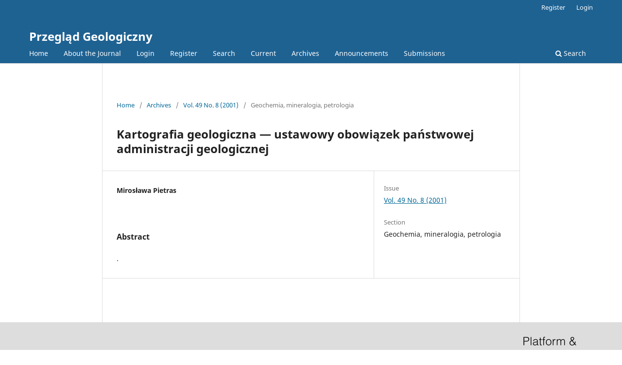

--- FILE ---
content_type: application/javascript
request_url: https://geojournals.pgi.gov.pl/_Incapsula_Resource?SWJIYLWA=719d34d31c8e3a6e6fffd425f7e032f3&ns=2&cb=811757394
body_size: 18383
content:
var _0xcb0f=['\x77\x6f\x76\x44\x6d\x33\x72\x44\x73\x73\x4f\x56\x46\x52\x6f\x76\x41\x52\x54\x43\x6c\x6b\x55\x65\x48\x4d\x4b\x6f\x77\x36\x6e\x43\x6b\x7a\x76\x44\x6b\x4d\x4f\x4f\x4a\x53\x55\x3d','\x77\x72\x35\x5a\x77\x36\x62\x44\x73\x4d\x4f\x39\x62\x77\x3d\x3d','\x4c\x6a\x51\x70\x77\x6f\x4a\x6d\x47\x44\x44\x43\x75\x55\x66\x43\x74\x63\x4f\x64\x57\x63\x4b\x37\x5a\x6d\x34\x4c\x49\x79\x50\x43\x74\x42\x51\x62\x77\x71\x54\x43\x75\x51\x6f\x57\x4a\x42\x56\x63\x4b\x58\x55\x3d','\x65\x38\x4f\x4e\x77\x35\x41\x2b\x77\x35\x35\x42\x49\x63\x4f\x2f\x57\x63\x4b\x76\x77\x35\x50\x43\x74\x30\x7a\x43\x71\x47\x50\x43\x75\x63\x4b\x51\x77\x34\x78\x4e\x77\x34\x63\x59','\x48\x44\x4e\x6b\x77\x35\x42\x72\x44\x38\x4b\x43\x77\x72\x44\x44\x67\x79\x67\x52\x77\x71\x39\x41\x77\x70\x6b\x5a\x77\x35\x33\x43\x6d\x38\x4f\x6c\x52\x68\x74\x4d\x4b\x63\x4f\x4d\x49\x6a\x38\x6a\x43\x6a\x48\x44\x67\x4d\x4b\x33\x4c\x56\x6e\x43\x6a\x63\x4b\x51\x65\x44\x68\x55','\x77\x72\x48\x44\x73\x48\x62\x44\x72\x63\x4f\x45\x43\x41\x3d\x3d','\x65\x48\x59\x74\x4b\x73\x4f\x74\x77\x35\x6e\x43\x6a\x46\x41\x66\x77\x70\x33\x43\x72\x73\x4f\x69\x50\x51\x6a\x43\x6c\x73\x4f\x51\x4c\x45\x70\x56\x63\x41\x31\x6d\x77\x71\x76\x44\x6e\x63\x4f\x32\x4d\x4d\x4b\x41\x4b\x77\x3d\x3d','\x61\x42\x74\x32\x65\x67\x2f\x44\x68\x54\x44\x43\x70\x73\x4b\x73\x4d\x67\x5a\x33\x77\x72\x37\x43\x70\x63\x4f\x63','\x77\x72\x70\x4c\x77\x70\x6e\x43\x6b\x69\x78\x53','\x62\x48\x34\x4c\x45\x48\x4c\x43\x6c\x63\x4b\x71','\x77\x70\x68\x4f\x77\x37\x6a\x44\x6d\x73\x4b\x79\x59\x45\x70\x52\x77\x36\x48\x44\x68\x4d\x4f\x63\x77\x71\x5a\x76\x77\x35\x49\x3d','\x77\x6f\x72\x44\x6a\x42\x33\x43\x70\x73\x4f\x41\x51\x77\x3d\x3d','\x77\x36\x68\x50\x77\x34\x70\x33\x44\x43\x67\x2b','\x77\x70\x68\x32\x77\x71\x67\x38\x77\x70\x62\x44\x71\x67\x48\x43\x6e\x6e\x4e\x62\x46\x7a\x45\x6a\x77\x71\x49\x3d','\x77\x37\x37\x44\x6d\x43\x33\x44\x6b\x67\x72\x44\x6f\x55\x30\x3d','\x59\x44\x6f\x36\x77\x6f\x50\x43\x6b\x6b\x33\x44\x6d\x79\x38\x75\x77\x70\x50\x44\x6a\x67\x3d\x3d','\x46\x31\x50\x43\x69\x38\x4b\x71\x77\x37\x77\x62','\x77\x72\x4a\x75\x77\x71\x2f\x43\x74\x63\x4b\x66\x77\x36\x2f\x44\x72\x44\x48\x43\x75\x4d\x4f\x38\x77\x34\x6e\x44\x67\x67\x34\x3d','\x46\x38\x4b\x77\x4a\x73\x4b\x7a\x77\x34\x62\x43\x6c\x41\x3d\x3d','\x77\x72\x46\x46\x77\x34\x63\x3d','\x77\x71\x64\x6e\x77\x72\x48\x43\x6f\x73\x4b\x58\x77\x37\x48\x44\x6e\x58\x48\x44\x74\x73\x4f\x70\x77\x6f\x66\x44\x6d\x45\x41\x4d\x77\x70\x6e\x44\x76\x63\x4b\x37\x4b\x41\x3d\x3d','\x77\x70\x64\x5a\x55\x4d\x4f\x57\x58\x51\x3d\x3d','\x49\x63\x4f\x38\x48\x41\x3d\x3d','\x4b\x33\x77\x6e\x4c\x63\x4f\x64\x77\x34\x2f\x44\x6b\x55\x41\x61\x77\x71\x6a\x43\x74\x73\x4f\x78\x4a\x78\x50\x43\x68\x63\x4b\x58\x64\x51\x3d\x3d','\x77\x37\x48\x44\x6a\x63\x4b\x44\x77\x70\x30\x75','\x77\x72\x7a\x43\x67\x38\x4f\x44\x4d\x73\x4b\x65\x77\x37\x6e\x44\x6a\x51\x59\x3d','\x77\x6f\x39\x5a\x53\x73\x4f\x4b\x58\x30\x33\x43\x68\x4d\x4f\x37\x46\x45\x45\x4e\x77\x34\x6a\x43\x6a\x52\x74\x57\x77\x36\x76\x43\x6f\x73\x4f\x52','\x4b\x53\x73\x2f\x77\x72\x52\x6e\x48\x43\x33\x43\x76\x67\x3d\x3d','\x77\x34\x54\x44\x6f\x55\x4e\x72\x50\x78\x68\x6f\x77\x6f\x6a\x44\x68\x73\x4f\x68\x47\x4d\x4f\x34\x66\x4d\x4b\x61\x43\x41\x3d\x3d','\x77\x70\x70\x61\x77\x37\x37\x44\x69\x38\x4b\x6e\x66\x77\x3d\x3d','\x77\x72\x4a\x4e\x45\x6a\x41\x38','\x57\x54\x34\x75\x77\x71\x76\x43\x68\x6c\x2f\x44\x69\x69\x30\x2b\x77\x35\x48\x44\x6c\x4d\x4f\x34\x5a\x55\x76\x44\x75\x73\x4f\x48\x48\x48\x45\x6b\x4b\x51\x3d\x3d','\x77\x6f\x58\x43\x68\x57\x46\x4b\x77\x34\x31\x58','\x77\x72\x33\x44\x6f\x38\x4f\x73\x77\x34\x44\x44\x6a\x54\x7a\x43\x73\x63\x4f\x39\x4b\x38\x4b\x66','\x77\x36\x48\x44\x71\x68\x49\x58\x53\x67\x49\x71\x77\x35\x76\x44\x6d\x53\x55\x59\x64\x63\x4f\x6d\x77\x6f\x4e\x7a\x77\x72\x41\x33\x77\x70\x58\x44\x71\x32\x63\x51\x77\x72\x54\x43\x74\x77\x3d\x3d','\x42\x45\x72\x43\x6a\x73\x4b\x73\x77\x36\x30\x3d','\x77\x34\x58\x43\x6e\x38\x4f\x6d','\x77\x6f\x31\x5a\x55\x73\x4f\x45\x54\x55\x33\x43\x6c\x38\x4f\x78','\x77\x36\x35\x4f\x77\x37\x39\x64\x77\x6f\x78\x63\x77\x72\x37\x43\x6f\x4d\x4b\x4e\x77\x37\x31\x54\x77\x70\x41\x4c\x77\x71\x2f\x43\x6c\x54\x72\x43\x6c\x4d\x4b\x71\x77\x35\x76\x44\x6d\x55\x44\x44\x69\x67\x6e\x43\x6d\x4d\x4b\x57\x5a\x51\x3d\x3d','\x50\x6a\x4c\x43\x6d\x73\x4b\x55\x56\x67\x3d\x3d','\x77\x34\x39\x5a\x77\x37\x68\x61\x77\x6f\x70\x61\x77\x35\x45\x3d','\x77\x34\x48\x44\x70\x55\x78\x78','\x77\x36\x44\x44\x6e\x79\x2f\x44\x6b\x77\x72\x44\x6f\x48\x38\x3d','\x64\x6e\x34\x58\x42\x47\x2f\x43\x6b\x67\x3d\x3d','\x42\x55\x4c\x43\x6a\x4d\x4b\x39\x77\x36\x63\x66\x4b\x63\x4f\x39\x77\x34\x66\x43\x70\x63\x4f\x62\x52\x73\x4b\x6b\x77\x36\x59\x33\x77\x72\x62\x43\x6d\x38\x4b\x6f\x43\x4d\x4f\x35','\x51\x54\x34\x30\x77\x72\x66\x43\x68\x41\x3d\x3d','\x57\x4d\x4f\x72\x77\x34\x41\x3d','\x77\x6f\x44\x44\x67\x51\x44\x43\x73\x4d\x4f\x47\x5a\x38\x4b\x6c\x5a\x38\x4f\x5a\x77\x35\x51\x3d','\x77\x70\x5a\x52\x55\x73\x4f\x48\x56\x31\x76\x44\x6e\x73\x4f\x37\x45\x78\x73\x4c\x77\x34\x72\x43\x73\x44\x31\x54\x77\x36\x33\x43\x75\x63\x4f\x57\x44\x4d\x4f\x6a\x77\x36\x34\x3d','\x46\x51\x62\x44\x72\x63\x4b\x37\x54\x67\x3d\x3d','\x77\x70\x54\x43\x6b\x79\x55\x3d','\x77\x71\x39\x2b\x77\x71\x72\x43\x70\x63\x4b\x45\x77\x35\x58\x44\x72\x48\x44\x44\x75\x4d\x4f\x79\x77\x34\x34\x3d','\x49\x78\x6f\x6e\x77\x6f\x56\x36\x55\x38\x4f\x30\x77\x6f\x45\x74\x77\x70\x73\x52\x56\x63\x4b\x41\x77\x35\x6a\x43\x73\x78\x34\x53\x77\x37\x6c\x34\x77\x70\x34\x50\x77\x37\x5a\x48\x77\x72\x37\x43\x75\x54\x54\x43\x72\x54\x49\x3d','\x65\x63\x4f\x74\x77\x34\x66\x43\x6e\x63\x4b\x4f\x77\x34\x2f\x43\x76\x41\x33\x43\x6c\x56\x6e\x43\x68\x67\x72\x43\x68\x33\x6a\x44\x6e\x41\x33\x44\x75\x38\x4f\x6c\x42\x63\x4b\x6d\x77\x35\x55\x3d','\x77\x37\x6e\x44\x67\x79\x7a\x44\x6c\x51\x44\x44\x70\x52\x42\x50\x77\x35\x4e\x78\x77\x70\x6e\x44\x68\x6c\x49\x38\x77\x37\x58\x43\x70\x38\x4b\x75\x54\x45\x51\x79\x47\x38\x4b\x2b\x77\x72\x33\x44\x6e\x73\x4f\x48\x58\x38\x4b\x55\x63\x41\x30\x3d','\x77\x70\x58\x43\x73\x7a\x73\x63\x49\x77\x3d\x3d','\x50\x63\x4b\x77\x77\x70\x66\x44\x69\x33\x5a\x79\x77\x35\x6e\x44\x6a\x73\x4b\x50\x77\x36\x31\x4b','\x77\x70\x56\x58\x62\x38\x4f\x58\x53\x6b\x58\x43\x6e\x73\x4f\x7a','\x77\x71\x33\x44\x6d\x78\x76\x43\x75\x63\x4f\x52\x55\x63\x4b\x69\x4b\x38\x4f\x5a\x77\x34\x58\x43\x73\x38\x4f\x47\x58\x69\x44\x43\x69\x42\x72\x43\x76\x38\x4b\x74\x77\x37\x45\x4a\x47\x63\x4b\x41\x5a\x48\x77\x32\x4c\x4d\x4b\x6e\x64\x38\x4b\x58\x47\x53\x42\x4a\x77\x70\x58\x43\x6f\x56\x49\x77\x66\x4d\x4b\x75\x77\x34\x37\x44\x6d\x44\x67\x4b\x77\x6f\x33\x44\x6e\x4d\x4b\x5a\x4b\x6b\x68\x6f\x66\x56\x37\x43\x71\x56\x64\x34\x77\x34\x44\x44\x69\x31\x72\x44\x68\x73\x4b\x5a\x64\x44\x51\x59\x4c\x63\x4f\x6f\x77\x37\x52\x69\x77\x37\x70\x4f\x77\x71\x54\x44\x74\x38\x4f\x59\x64\x63\x4f\x75\x77\x70\x37\x44\x73\x4d\x4b\x38\x77\x35\x76\x44\x75\x4d\x4f\x49\x56\x54\x58\x44\x6f\x45\x67\x6f\x77\x6f\x45\x3d','\x50\x44\x6f\x6d\x77\x6f\x4a\x75','\x77\x70\x6c\x6a\x77\x37\x34\x3d','\x4c\x38\x4f\x2f\x4c\x51\x3d\x3d','\x50\x7a\x55\x75\x77\x70\x4a\x74\x46\x44\x44\x43\x71\x41\x30\x3d','\x77\x71\x4c\x44\x72\x57\x33\x44\x72\x63\x4f\x5a\x46\x42\x30\x70','\x4b\x6e\x41\x37\x4f\x73\x4f\x62\x77\x35\x66\x43\x6b\x55\x63\x3d','\x77\x36\x6f\x41\x77\x36\x4c\x44\x67\x67\x3d\x3d','\x77\x71\x44\x44\x71\x73\x4b\x50\x77\x34\x4c\x43\x75\x69\x55\x56\x46\x38\x4f\x4f\x77\x34\x33\x44\x67\x38\x4f\x73\x77\x36\x68\x33\x77\x34\x58\x44\x70\x46\x4c\x43\x71\x4d\x4b\x33\x66\x63\x4b\x53','\x46\x73\x4b\x6e\x4c\x4d\x4b\x31\x77\x35\x2f\x43\x67\x73\x4f\x73\x77\x71\x39\x2b\x77\x36\x54\x43\x76\x78\x30\x3d','\x77\x72\x35\x58\x77\x36\x37\x44\x72\x38\x4b\x6e\x61\x42\x52\x7a\x77\x72\x4d\x55\x77\x6f\x6e\x43\x76\x4d\x4f\x41\x77\x36\x6a\x43\x6c\x58\x50\x44\x68\x63\x4b\x79\x77\x37\x4c\x43\x6a\x38\x4f\x74\x63\x77\x3d\x3d','\x50\x51\x48\x44\x74\x51\x2f\x44\x75\x41\x3d\x3d','\x77\x71\x72\x44\x6f\x38\x4f\x52\x77\x35\x72\x44\x6d\x6a\x62\x43\x71\x38\x4f\x7a','\x77\x71\x35\x71\x77\x71\x6a\x43\x71\x63\x4b\x52\x77\x37\x7a\x44\x76\x58\x62\x44\x72\x63\x4b\x30\x77\x35\x6e\x43\x69\x6b\x6b\x4f\x77\x70\x50\x44\x76\x4d\x4b\x75\x4c\x63\x4b\x73\x4c\x41\x52\x30\x49\x4d\x4b\x75','\x77\x72\x4c\x44\x70\x4d\x4b\x41\x77\x34\x4c\x43\x73\x67\x3d\x3d','\x77\x6f\x7a\x44\x6d\x78\x72\x43\x75\x38\x4f\x52\x55\x38\x4b\x34\x61\x73\x4f\x43\x77\x35\x49\x3d','\x4e\x43\x6a\x44\x67\x51\x3d\x3d','\x77\x70\x74\x48\x77\x36\x48\x44\x6b\x63\x4b\x77\x61\x54\x42\x61\x77\x37\x54\x44\x6b\x41\x3d\x3d','\x4d\x54\x70\x55\x54\x68\x4c\x43\x6d\x4d\x4b\x52\x4d\x41\x3d\x3d','\x77\x37\x54\x44\x6a\x38\x4b\x64\x77\x6f\x30\x75\x77\x37\x45\x78\x50\x63\x4b\x78\x77\x37\x6f\x69\x77\x34\x67\x3d','\x77\x72\x64\x69\x77\x72\x72\x43\x74\x4d\x4b\x65','\x4a\x63\x4b\x65\x52\x4d\x4b\x70\x77\x6f\x6c\x43\x77\x37\x68\x4f\x77\x71\x6f\x43\x77\x72\x2f\x44\x6c\x51\x34\x3d','\x77\x36\x2f\x44\x69\x63\x4b\x47\x77\x6f\x38\x6a\x77\x36\x73\x3d','\x77\x34\x2f\x43\x67\x73\x4f\x4e\x43\x31\x6f\x3d','\x53\x38\x4f\x6e\x77\x34\x54\x43\x71\x73\x4b\x72\x77\x34\x4c\x43\x6a\x77\x62\x43\x67\x31\x58\x43\x6b\x68\x72\x43\x76\x58\x66\x44\x74\x68\x45\x3d','\x66\x33\x51\x59\x45\x33\x4c\x43\x70\x63\x4b\x68\x77\x6f\x66\x44\x71\x73\x4b\x73\x58\x63\x4f\x4a\x77\x35\x6c\x7a\x77\x35\x38\x3d','\x77\x36\x76\x44\x6b\x69\x76\x44\x67\x68\x76\x44\x6f\x51\x3d\x3d','\x4d\x52\x77\x65\x77\x6f\x52\x33\x5a\x73\x4b\x6f\x77\x72\x6b\x2f\x77\x6f\x6f\x7a\x61\x38\x4b\x57\x77\x35\x54\x43\x72\x67\x6f\x57\x77\x37\x39\x79\x77\x70\x67\x4e\x77\x34\x63\x3d','\x4f\x38\x4b\x6e\x77\x70\x44\x44\x69\x33\x5a\x7a','\x50\x41\x6e\x44\x74\x78\x37\x44\x73\x6a\x4c\x43\x72\x73\x4f\x79\x77\x72\x34\x43\x77\x37\x76\x43\x6f\x55\x33\x44\x68\x30\x68\x4f\x53\x4d\x4f\x6f\x53\x77\x3d\x3d','\x77\x6f\x52\x41\x56\x63\x4f\x51\x54\x46\x38\x3d','\x55\x43\x42\x64\x58\x53\x2f\x44\x75\x42\x7a\x44\x69\x38\x4b\x57\x46\x69\x64\x58','\x57\x54\x34\x75\x77\x71\x76\x43\x68\x6c\x2f\x44\x69\x69\x30\x2b\x77\x35\x48\x44\x6d\x73\x4f\x2b\x5a\x6b\x44\x44\x69\x38\x4f\x64\x47\x48\x30\x34\x61\x53\x31\x74\x65\x38\x4b\x39\x77\x37\x46\x69\x58\x4d\x4b\x73\x77\x6f\x38\x3d','\x77\x71\x6c\x53\x77\x70\x7a\x43\x6c\x44\x30\x3d','\x77\x6f\x68\x6a\x77\x36\x55\x3d','\x77\x6f\x37\x43\x75\x7a\x6f\x4d\x45\x67\x54\x43\x74\x6c\x4d\x49','\x48\x4d\x4f\x66\x77\x72\x41\x30\x77\x36\x31\x6b','\x77\x70\x58\x44\x6f\x73\x4b\x75\x61\x4d\x4f\x49\x77\x72\x76\x43\x75\x38\x4b\x70\x77\x37\x4c\x44\x71\x78\x49\x2f\x77\x36\x52\x45\x77\x36\x4c\x43\x6a\x41\x51\x77\x77\x37\x63\x47\x49\x4d\x4f\x70\x77\x35\x55\x65\x77\x6f\x48\x43\x73\x38\x4f\x5a','\x44\x6a\x31\x72\x77\x35\x42\x6a','\x77\x36\x31\x72\x77\x34\x6b\x3d','\x77\x34\x37\x44\x69\x41\x72\x43\x69\x4d\x4f\x56\x77\x71\x72\x44\x6f\x41\x3d\x3d','\x65\x4d\x4b\x31\x66\x6c\x6c\x70\x54\x52\x4c\x43\x73\x63\x4f\x41\x41\x47\x6a\x44\x75\x6e\x50\x43\x72\x48\x41\x6d\x77\x35\x77\x3d','\x4c\x53\x76\x43\x6e\x38\x4b\x53\x52\x32\x6b\x3d','\x77\x6f\x66\x43\x6b\x57\x64\x62\x77\x35\x68\x49\x49\x73\x4b\x32\x77\x35\x54\x43\x74\x41\x3d\x3d','\x42\x38\x4f\x58\x4b\x57\x45\x46\x41\x41\x76\x43\x6a\x77\x30\x34\x45\x46\x33\x43\x6f\x6c\x34\x58\x77\x36\x38\x65\x77\x70\x48\x43\x72\x47\x7a\x44\x76\x4d\x4f\x54\x4f\x6b\x76\x43\x74\x6e\x34\x34\x77\x71\x4a\x4b\x48\x53\x63\x49\x63\x45\x68\x59\x77\x35\x64\x50\x65\x78\x73\x3d','\x77\x35\x2f\x43\x6e\x73\x4f\x4a\x43\x58\x4c\x44\x76\x63\x4f\x74\x77\x36\x48\x43\x69\x69\x52\x4b\x51\x43\x77\x3d','\x45\x46\x6e\x43\x67\x38\x4b\x33\x77\x36\x77\x62','\x77\x71\x4a\x35\x77\x72\x2f\x43\x72\x73\x4b\x53','\x77\x71\x72\x44\x70\x4d\x4b\x61\x77\x35\x37\x43\x73\x43\x45\x50\x44\x4d\x4b\x53\x77\x6f\x66\x44\x6d\x63\x4f\x38\x77\x37\x68\x6f\x77\x36\x48\x44\x72\x55\x50\x43\x69\x38\x4b\x73\x58\x63\x4b\x57\x77\x37\x6e\x43\x6f\x67\x52\x74\x4d\x73\x4b\x69\x4c\x56\x6c\x76\x77\x72\x50\x43\x69\x38\x4b\x58\x77\x35\x52\x2b\x4b\x52\x7a\x44\x68\x41\x41\x3d','\x77\x70\x72\x44\x68\x78\x48\x43\x70\x38\x4f\x31\x56\x38\x4b\x70\x62\x63\x4f\x5a\x77\x37\x6a\x43\x6f\x73\x4f\x58\x55\x41\x3d\x3d','\x77\x71\x72\x43\x6e\x73\x4f\x78\x4b\x4d\x4b\x49\x77\x36\x4d\x3d','\x54\x4d\x4f\x36\x77\x34\x54\x43\x74\x4d\x4b\x6d','\x77\x72\x72\x44\x71\x57\x6e\x44\x74\x38\x4f\x58\x47\x67\x63\x31\x48\x6d\x58\x43\x71\x6e\x49\x2b\x4d\x63\x4b\x37\x77\x36\x76\x43\x6c\x54\x72\x44\x6c\x73\x4f\x75\x49\x53\x4e\x76\x55\x7a\x4e\x4b\x77\x70\x4c\x43\x75\x63\x4f\x4e\x64\x63\x4f\x46\x50\x32\x76\x43\x6f\x43\x41\x32\x77\x34\x35\x46\x77\x71\x41\x3d','\x42\x46\x4e\x4f\x77\x37\x35\x78\x77\x71\x6c\x6d\x59\x79\x68\x4d\x59\x73\x4b\x46\x59\x51\x3d\x3d','\x77\x34\x4e\x65\x77\x37\x52\x57\x77\x6f\x74\x62','\x77\x35\x7a\x44\x6c\x68\x37\x43\x67\x63\x4f\x59','\x42\x38\x4f\x58\x4b\x57\x45\x46\x41\x41\x76\x43\x6a\x77\x30\x34\x46\x55\x4c\x43\x73\x6b\x73\x2f\x77\x36\x59\x49\x77\x71\x54\x44\x76\x32\x58\x44\x74\x4d\x4f\x45\x4b\x51\x72\x43\x70\x32\x4d\x2f\x77\x72\x67\x4f\x4b\x78\x68\x66\x53\x45\x5a\x71\x77\x36\x46\x6f\x4e\x53\x39\x66\x4d\x38\x4f\x46\x77\x35\x35\x35\x45\x38\x4f\x77','\x77\x71\x48\x44\x76\x63\x4b\x46\x77\x34\x54\x43\x6f\x7a\x4d\x3d','\x77\x37\x37\x44\x68\x6a\x66\x44\x6c\x67\x62\x44\x76\x45\x30\x3d','\x47\x63\x4b\x71\x77\x72\x6a\x44\x72\x6c\x51\x5a\x62\x6a\x55\x67\x77\x6f\x55\x30\x77\x36\x63\x30\x59\x30\x52\x48\x45\x46\x6e\x44\x6b\x4d\x4f\x66\x45\x63\x4f\x4e\x55\x63\x4f\x65\x47\x77\x3d\x3d','\x4d\x6e\x51\x2f\x49\x4d\x4f\x56\x77\x35\x6e\x43\x69\x31\x73\x48\x77\x35\x58\x43\x6f\x4d\x4f\x78\x4c\x77\x76\x43\x68\x77\x3d\x3d','\x49\x79\x54\x44\x6e\x4d\x4b\x4e\x77\x6f\x77\x6c','\x4e\x67\x45\x6f\x77\x70\x64\x77','\x46\x6a\x31\x78\x77\x34\x78\x68\x43\x38\x4b\x59\x77\x71\x76\x43\x6e\x79\x49\x48\x77\x72\x68\x47\x77\x72\x51\x35\x77\x34\x6e\x43\x6d\x73\x4f\x68\x56\x44\x4e\x4d\x4c\x73\x4f\x59\x65\x44\x30\x38\x44\x6a\x44\x44\x6d\x73\x4b\x78','\x77\x35\x52\x66\x77\x37\x42\x4b\x77\x71\x35\x50\x77\x37\x58\x43\x70\x63\x4b\x63\x77\x34\x42\x42\x77\x34\x77\x64','\x77\x70\x62\x44\x72\x4d\x4b\x36\x61\x4d\x4f\x44\x77\x72\x38\x3d','\x77\x71\x72\x44\x70\x4d\x4b\x61\x77\x35\x37\x43\x73\x43\x45\x50\x44\x4d\x4b\x53\x77\x6f\x66\x44\x6d\x63\x4f\x38\x77\x37\x68\x6f\x77\x36\x48\x44\x72\x55\x50\x43\x69\x38\x4b\x73\x58\x63\x4b\x57\x77\x37\x6e\x43\x6f\x67\x52\x2f\x4c\x4d\x4b\x69\x4e\x31\x74\x7a\x77\x70\x72\x44\x6c\x77\x3d\x3d','\x77\x37\x49\x4f\x77\x36\x72\x44\x6b\x73\x4f\x4c','\x77\x34\x76\x44\x6c\x78\x72\x43\x6e\x63\x4f\x39\x77\x71\x50\x44\x74\x73\x4b\x68\x77\x71\x6f\x57\x66\x55\x58\x43\x6d\x67\x3d\x3d','\x58\x73\x4f\x6b\x77\x34\x54\x43\x72\x73\x4b\x6b\x77\x37\x4c\x43\x71\x77\x34\x3d','\x77\x36\x6c\x64\x77\x72\x76\x44\x76\x38\x4b\x34\x4c\x51\x63\x57\x77\x72\x74\x58\x77\x35\x44\x43\x72\x73\x4b\x66\x77\x72\x7a\x43\x6a\x53\x48\x43\x6d\x73\x4b\x72\x77\x71\x7a\x43\x6c\x4d\x4b\x75\x5a\x78\x6f\x6d\x77\x35\x70\x66\x56\x4d\x4f\x4e','\x61\x78\x6c\x31\x63\x42\x34\x3d','\x41\x53\x30\x59','\x48\x6b\x54\x43\x68\x51\x3d\x3d','\x4d\x32\x4a\x61','\x4e\x54\x74\x56\x54\x41\x3d\x3d','\x77\x34\x4e\x59\x77\x37\x70\x5a','\x5a\x73\x4f\x51\x77\x35\x59\x3d','\x77\x71\x6a\x43\x74\x4d\x4b\x31\x77\x70\x76\x43\x6e\x7a\x6e\x44\x74\x38\x4b\x74\x64\x63\x4f\x4a\x77\x71\x73\x32\x77\x6f\x44\x43\x6d\x54\x54\x44\x6f\x41\x35\x71\x49\x31\x37\x43\x6f\x58\x77\x63\x55\x55\x6e\x43\x6f\x73\x4b\x64\x77\x35\x58\x44\x6d\x77\x31\x65\x77\x34\x7a\x43\x71\x73\x4f\x57\x77\x70\x50\x43\x67\x31\x6a\x44\x75\x38\x4b\x63\x77\x6f\x66\x44\x71\x58\x62\x43\x6f\x55\x68\x36\x65\x33\x6f\x76\x56\x4d\x4b\x57\x77\x37\x50\x43\x69\x38\x4b\x65\x57\x73\x4f\x77\x62\x42\x54\x44\x6b\x38\x4b\x72\x77\x6f\x52\x7a\x77\x71\x66\x43\x68\x63\x4f\x37\x77\x71\x34\x3d','\x41\x42\x62\x44\x69\x77\x3d\x3d','\x59\x38\x4b\x35\x66\x6c\x70\x79\x55\x67\x3d\x3d','\x45\x78\x73\x4e\x77\x70\x64\x6a\x45\x38\x4f\x71\x77\x71\x35\x2f\x77\x34\x35\x39\x49\x4d\x4f\x6c\x77\x6f\x72\x44\x74\x6b\x4e\x45\x77\x72\x31\x36\x77\x34\x5a\x66\x77\x6f\x49\x44\x77\x36\x6e\x43\x6a\x78\x37\x44\x76\x6d\x6b\x70\x77\x71\x67\x39\x61\x53\x38\x72\x77\x71\x55\x6b\x77\x6f\x78\x54\x58\x52\x73\x3d','\x45\x6c\x4a\x4f\x77\x36\x31\x45\x77\x71\x74\x47\x59\x54\x6c\x6c\x5a\x73\x4b\x66\x64\x41\x3d\x3d','\x77\x71\x48\x43\x67\x63\x4f\x33','\x77\x35\x6e\x43\x6e\x38\x4f\x50','\x77\x37\x44\x43\x69\x63\x4f\x38','\x77\x34\x2f\x43\x6f\x6b\x46\x58\x77\x35\x70\x46\x42\x73\x4b\x74\x77\x34\x6a\x43\x71\x38\x4b\x51\x77\x71\x6e\x43\x75\x78\x31\x6c\x56\x41\x50\x44\x71\x4d\x4b\x6b\x46\x6a\x58\x44\x6f\x4d\x4b\x6c\x51\x73\x4b\x6b\x77\x37\x73\x47\x77\x37\x4d\x4b\x47\x63\x4b\x37\x52\x38\x4b\x4d\x77\x35\x41\x3d','\x65\x6a\x34\x73\x77\x71\x6f\x3d','\x77\x70\x48\x43\x73\x7a\x6b\x4e\x4b\x52\x41\x3d','\x77\x37\x51\x61\x77\x37\x58\x44\x6a\x77\x3d\x3d','\x77\x35\x56\x57\x77\x35\x51\x3d','\x77\x36\x54\x43\x6b\x38\x4f\x5a','\x77\x6f\x78\x62\x50\x77\x3d\x3d','\x52\x38\x4f\x43\x4d\x46\x73\x57\x45\x78\x62\x43\x6a\x68\x67\x2b\x54\x41\x3d\x3d','\x62\x67\x68\x31\x62\x41\x38\x3d','\x77\x72\x52\x6b\x77\x6f\x33\x43\x74\x4d\x4b\x45\x77\x37\x54\x44\x70\x33\x34\x3d','\x77\x6f\x39\x76\x77\x72\x51\x32','\x77\x6f\x6c\x37\x77\x71\x73\x72\x77\x70\x49\x3d','\x77\x37\x66\x43\x74\x4d\x4f\x6d','\x77\x70\x6c\x6e\x77\x72\x6b\x3d','\x77\x34\x6e\x44\x73\x6c\x42\x6a\x4c\x42\x78\x5a\x77\x6f\x76\x44\x6b\x63\x4b\x69\x45\x73\x4f\x6c\x61\x77\x3d\x3d','\x47\x45\x31\x4d','\x4f\x53\x6b\x70','\x49\x30\x37\x43\x72\x41\x3d\x3d','\x77\x37\x42\x73\x77\x72\x6e\x43\x6a\x7a\x74\x41\x62\x67\x4e\x59\x48\x31\x4c\x44\x6c\x63\x4f\x73\x55\x32\x67\x57\x41\x73\x4b\x48\x44\x7a\x31\x68\x77\x71\x44\x43\x73\x6e\x6f\x6b\x77\x6f\x33\x43\x69\x48\x5a\x4a\x41\x4d\x4f\x74\x77\x34\x72\x44\x74\x38\x4f\x77','\x54\x4d\x4f\x38\x77\x34\x72\x43\x75\x77\x3d\x3d','\x4d\x58\x41\x36\x4f\x73\x4f\x54\x77\x35\x2f\x43\x6d\x67\x3d\x3d','\x77\x70\x66\x44\x72\x4d\x4b\x2f','\x77\x70\x66\x43\x6c\x47\x5a\x64\x77\x35\x5a\x54','\x4d\x73\x4b\x53\x56\x63\x4b\x35\x77\x6f\x46\x4a\x77\x72\x68\x53','\x63\x52\x59\x71','\x77\x70\x6a\x44\x72\x4d\x4b\x32\x63\x73\x4f\x41\x77\x72\x62\x43\x71\x67\x3d\x3d','\x62\x33\x55\x64\x42\x6e\x33\x43\x6b\x38\x4b\x71\x77\x70\x72\x44\x75\x67\x3d\x3d','\x4e\x43\x42\x55\x58\x67\x6e\x43\x6e\x63\x4b\x62','\x77\x36\x4c\x44\x68\x53\x55\x3d','\x77\x34\x54\x43\x6a\x4d\x4f\x61\x45\x6c\x54\x44\x75\x38\x4f\x38\x77\x36\x44\x43\x6a\x41\x3d\x3d','\x77\x34\x52\x43\x77\x37\x5a\x58\x77\x6f\x74\x4e\x77\x34\x58\x43\x6d\x63\x4b\x68\x77\x34\x64\x50\x77\x35\x55\x4d\x77\x71\x6e\x43\x6c\x54\x76\x43\x6c\x63\x4b\x70','\x44\x6a\x6f\x2b\x77\x70\x49\x3d','\x46\x38\x4f\x66\x77\x71\x6f\x48\x77\x37\x42\x68\x77\x71\x6b\x3d','\x77\x34\x5a\x78\x77\x36\x55\x37\x77\x36\x59\x6e\x51\x4d\x4f\x59\x4c\x73\x4b\x5a\x57\x38\x4f\x70\x42\x73\x4b\x38\x77\x71\x77\x3d','\x77\x70\x44\x43\x6f\x6a\x73\x41\x4d\x67\x3d\x3d','\x77\x34\x55\x74\x77\x34\x58\x44\x6f\x38\x4f\x72\x4c\x54\x58\x44\x73\x69\x6f\x33\x77\x37\x48\x43\x70\x31\x54\x43\x68\x67\x62\x43\x6a\x57\x72\x44\x6c\x73\x4f\x71\x61\x4d\x4f\x5a\x46\x63\x4f\x4e\x77\x37\x30\x4b\x51\x63\x4f\x41\x77\x37\x6c\x4b\x77\x71\x4d\x73\x50\x73\x4f\x4e\x57\x38\x4b\x4c\x77\x72\x50\x43\x6b\x78\x76\x44\x6c\x73\x4b\x4d\x58\x6b\x56\x6c\x77\x72\x59\x46\x77\x72\x49\x77\x77\x72\x41\x35\x77\x36\x4a\x33\x62\x4d\x4b\x55\x4f\x43\x35\x4f\x61\x38\x4f\x62\x77\x36\x6a\x43\x76\x38\x4f\x4d\x77\x34\x58\x44\x72\x63\x4b\x56','\x77\x36\x4c\x44\x6a\x79\x7a\x44\x6c\x68\x76\x44\x75\x67\x3d\x3d','\x4f\x63\x4b\x67\x49\x55\x45\x31\x52\x67\x37\x43\x71\x73\x4b\x62\x45\x7a\x2f\x44\x70\x79\x66\x43\x68\x43\x67\x7a\x77\x70\x73\x3d','\x77\x70\x50\x43\x6a\x57\x52\x51\x77\x34\x30\x3d','\x56\x44\x63\x35\x77\x72\x44\x43\x6f\x45\x6f\x3d','\x77\x71\x5a\x61\x77\x72\x59\x3d','\x77\x37\x30\x48\x77\x37\x45\x3d','\x77\x72\x66\x44\x6f\x48\x37\x44\x72\x4d\x4f\x78\x44\x77\x3d\x3d','\x77\x37\x37\x44\x68\x63\x4b\x70','\x77\x34\x2f\x44\x6a\x38\x4b\x6e','\x77\x72\x68\x4a\x77\x36\x37\x44\x73\x63\x4f\x49\x61\x41\x3d\x3d','\x44\x54\x39\x4e','\x45\x6b\x68\x4b\x77\x37\x35\x78\x77\x72\x6f\x3d','\x5a\x73\x4b\x37\x65\x41\x3d\x3d','\x59\x6a\x31\x53','\x43\x45\x68\x63','\x57\x38\x4f\x72\x77\x36\x38\x3d','\x77\x71\x6c\x72\x47\x67\x3d\x3d','\x77\x6f\x50\x43\x6c\x57\x6c\x4c\x77\x37\x68\x51','\x77\x70\x66\x44\x75\x63\x4b\x55','\x77\x72\x52\x68\x77\x72\x63\x3d','\x45\x38\x4f\x53\x77\x72\x38\x68\x77\x35\x70\x6a\x77\x71\x68\x2f\x77\x35\x70\x4c','\x65\x77\x46\x34\x61\x79\x76\x44\x67\x67\x3d\x3d','\x77\x70\x66\x44\x70\x48\x30\x3d','\x77\x70\x78\x4b\x77\x37\x62\x44\x69\x73\x4b\x53\x65\x41\x3d\x3d','\x42\x45\x4e\x68','\x77\x70\x5a\x6c\x77\x34\x77\x3d','\x4e\x63\x4b\x56\x56\x38\x4b\x2b\x77\x71\x39\x44\x77\x72\x4a\x44\x77\x6f\x34\x66','\x77\x72\x68\x4a\x77\x36\x37\x44\x73\x63\x4f\x4b\x63\x78\x39\x46\x77\x6f\x59\x53','\x77\x36\x54\x44\x68\x4d\x4b\x4f\x77\x70\x6f\x4b\x77\x36\x73\x3d','\x47\x58\x6c\x74','\x47\x47\x54\x43\x68\x41\x3d\x3d','\x77\x6f\x44\x44\x6b\x6a\x38\x3d','\x65\x69\x2f\x44\x67\x38\x4b\x64\x41\x32\x5a\x35\x55\x57\x58\x43\x71\x38\x4f\x45','\x41\x6c\x42\x48\x77\x36\x56\x45','\x77\x72\x35\x52\x48\x69\x73\x67\x44\x77\x3d\x3d','\x4c\x32\x55\x6c\x49\x4d\x4f\x47','\x4a\x77\x58\x44\x74\x78\x33\x44\x71\x53\x30\x3d','\x77\x71\x68\x55\x77\x36\x33\x44\x73\x4d\x4f\x39\x62\x67\x3d\x3d','\x77\x36\x30\x42\x77\x36\x4c\x44\x67\x73\x4f\x57\x4a\x42\x51\x3d','\x77\x71\x66\x44\x76\x58\x33\x44\x72\x63\x4f\x45\x43\x51\x3d\x3d','\x77\x70\x54\x43\x69\x32\x49\x3d','\x77\x72\x66\x44\x6f\x73\x4f\x6d\x77\x34\x76\x44\x6b\x42\x44\x43\x6f\x77\x3d\x3d','\x77\x71\x54\x43\x69\x63\x4f\x2b\x49\x63\x4b\x59\x77\x37\x67\x3d','\x77\x70\x66\x43\x74\x79\x51\x64','\x77\x72\x4e\x57\x77\x70\x37\x43\x68\x69\x78\x4a','\x46\x63\x4b\x78\x77\x71\x6e\x44\x76\x55\x49\x3d','\x77\x34\x70\x53\x77\x37\x45\x3d','\x42\x68\x59\x75\x77\x71\x52\x74\x56\x41\x3d\x3d','\x4a\x67\x42\x30\x77\x70\x70\x76\x42\x4d\x4b\x50\x77\x71\x58\x43\x6e\x56\x4d\x42\x77\x71\x35\x51\x77\x70\x6b\x3d','\x5a\x63\x4f\x32\x77\x71\x66\x43\x72\x30\x64\x61\x66\x57\x59\x6f\x77\x70\x45\x4e\x77\x72\x4a\x6a\x65\x6c\x55\x6a\x4b\x43\x6a\x43\x6a\x4d\x4b\x2b\x54\x38\x4f\x45\x42\x38\x4b\x42\x43\x55\x5a\x6d\x77\x35\x77\x56\x64\x6e\x6e\x43\x74\x38\x4b\x76\x49\x67\x46\x4d\x63\x32\x6b\x73\x77\x6f\x45\x3d','\x56\x38\x4f\x69\x77\x34\x73\x79\x77\x34\x67\x3d','\x77\x70\x35\x42\x77\x6f\x4c\x43\x67\x43\x45\x3d','\x77\x72\x6a\x44\x72\x58\x48\x44\x75\x63\x4f\x45\x45\x77\x3d\x3d','\x77\x71\x31\x4c\x41\x69\x67\x3d','\x56\x4d\x4f\x66\x77\x37\x59\x3d','\x4d\x42\x62\x43\x6f\x41\x3d\x3d','\x48\x6b\x37\x43\x6a\x4d\x4b\x2b\x77\x37\x77\x41','\x77\x72\x66\x44\x6f\x48\x37\x44\x72\x4d\x4f\x7a\x46\x42\x63\x2f\x4c\x54\x38\x3d','\x77\x70\x52\x6c\x77\x72\x51\x31\x77\x70\x41\x30\x46\x38\x4f\x42\x57\x38\x4b\x52','\x41\x67\x76\x44\x73\x41\x3d\x3d','\x53\x4d\x4f\x33\x77\x34\x6b\x38\x77\x34\x68\x4e','\x59\x38\x4b\x4b\x77\x71\x6b\x6d\x77\x6f\x44\x44\x70\x63\x4f\x70\x77\x35\x6b\x3d','\x77\x71\x50\x44\x6e\x33\x63\x3d','\x77\x37\x62\x44\x72\x78\x51\x3d','\x48\x73\x4b\x74\x49\x63\x4b\x6e\x77\x34\x62\x43\x6a\x77\x3d\x3d','\x77\x70\x52\x35\x4f\x67\x3d\x3d','\x4c\x58\x54\x43\x76\x63\x4b\x73\x77\x37\x77\x46\x63\x63\x4f\x78','\x77\x70\x4a\x4e\x58\x73\x4f\x51\x54\x46\x34\x3d','\x50\x51\x77\x69','\x77\x37\x50\x43\x73\x73\x4f\x48\x77\x6f\x37\x44\x6f\x48\x64\x51\x57\x73\x4f\x58\x77\x70\x37\x43\x68\x38\x4b\x32\x77\x37\x6c\x2f\x77\x6f\x76\x43\x70\x56\x44\x43\x73\x38\x4b\x63\x62\x38\x4b\x42\x77\x72\x72\x44\x73\x46\x78\x35\x64\x38\x4f\x7a\x41\x41\x6f\x72\x77\x34\x50\x43\x67\x38\x4f\x39\x77\x34\x30\x33\x59\x68\x6a\x44\x6a\x30\x2f\x43\x69\x41\x3d\x3d','\x77\x36\x70\x46\x77\x34\x73\x3d','\x77\x34\x37\x44\x71\x38\x4b\x6b','\x66\x73\x4b\x70\x5a\x73\x4f\x7a\x50\x55\x39\x36\x51\x41\x41\x36\x77\x70\x55\x6e\x77\x36\x4d\x63\x59\x63\x4b\x46\x77\x37\x56\x45\x77\x72\x76\x43\x6e\x4d\x4f\x54\x54\x54\x54\x44\x6f\x4d\x4f\x45\x77\x34\x73\x38\x77\x70\x66\x43\x76\x32\x64\x51\x49\x54\x5a\x46\x77\x6f\x76\x43\x6c\x57\x48\x43\x6b\x38\x4b\x32\x77\x35\x4d\x3d','\x54\x52\x45\x54','\x77\x6f\x76\x43\x76\x38\x4f\x6f','\x4d\x58\x6a\x43\x6d\x67\x3d\x3d','\x42\x4d\x4f\x37\x77\x72\x67\x3d','\x57\x4d\x4b\x31\x65\x67\x3d\x3d','\x77\x35\x4c\x44\x67\x52\x48\x43\x69\x4d\x4f\x49\x77\x71\x77\x3d','\x77\x37\x54\x44\x6d\x63\x4b\x4e\x77\x70\x73\x2f\x77\x36\x30\x3d','\x65\x73\x4b\x5a\x58\x38\x4b\x72\x77\x6f\x6c\x66\x77\x71\x49\x62','\x77\x37\x4c\x44\x76\x38\x4b\x2f','\x61\x57\x34\x62\x45\x47\x2f\x43\x69\x41\x3d\x3d','\x77\x71\x70\x6b\x77\x72\x66\x43\x72\x67\x3d\x3d','\x77\x71\x48\x43\x6a\x73\x4f\x61','\x77\x72\x4c\x44\x71\x63\x4f\x73\x77\x34\x6e\x44\x6e\x44\x63\x3d','\x65\x77\x46\x34\x61\x79\x6e\x44\x6d\x53\x66\x44\x72\x63\x4b\x62\x49\x77\x3d\x3d','\x77\x36\x6c\x75\x77\x37\x49\x54\x77\x71\x4a\x64\x77\x72\x76\x44\x70\x4d\x4b\x65\x77\x36\x45\x4c\x77\x70\x63\x4b\x77\x71\x50\x44\x6b\x48\x48\x43\x6a\x63\x4b\x46\x77\x70\x54\x43\x67\x56\x72\x43\x6d\x46\x62\x43\x6e\x63\x4b\x7a\x5a\x6c\x4c\x44\x6e\x73\x4b\x7a\x47\x73\x4b\x52\x77\x35\x50\x44\x6d\x63\x4f\x6c\x61\x30\x70\x38\x77\x70\x67\x78\x63\x77\x3d\x3d','\x64\x63\x4f\x43\x77\x34\x34\x3d','\x77\x35\x4c\x43\x67\x63\x4f\x42','\x64\x41\x78\x33\x66\x68\x37\x44\x6e\x67\x3d\x3d','\x77\x35\x2f\x44\x75\x69\x73\x3d','\x43\x79\x6c\x6c\x77\x35\x5a\x79\x47\x41\x3d\x3d','\x61\x73\x4f\x70\x77\x35\x48\x43\x76\x77\x3d\x3d','\x5a\x4d\x4b\x41\x77\x6f\x34\x47\x77\x70\x76\x44\x6f\x63\x4f\x69','\x4d\x6a\x66\x44\x71\x41\x3d\x3d','\x77\x72\x78\x45\x77\x37\x76\x44\x6c\x38\x4f\x67\x63\x52\x34\x3d','\x41\x4d\x4f\x64\x77\x72\x45\x3d','\x77\x35\x6f\x59\x57\x63\x4f\x62\x53\x45\x58\x43\x67\x73\x4f\x78\x46\x56\x49\x3d','\x42\x4d\x4f\x56\x77\x70\x6b\x65\x77\x34\x31\x66\x77\x72\x68\x6f\x77\x37\x4a\x52\x47\x67\x3d\x3d','\x77\x70\x78\x31\x77\x71\x67\x31\x77\x70\x37\x44\x6f\x77\x3d\x3d','\x77\x71\x54\x44\x72\x33\x41\x3d','\x47\x4d\x4b\x57\x77\x70\x45\x3d','\x77\x70\x4c\x43\x75\x41\x63\x3d','\x48\x38\x4b\x79\x77\x35\x63\x36\x77\x34\x68\x4e\x62\x73\x4b\x35','\x77\x70\x4c\x44\x6c\x63\x4b\x35','\x43\x68\x58\x44\x73\x77\x3d\x3d','\x77\x70\x78\x6c\x77\x6f\x6f\x3d','\x77\x35\x6e\x43\x6b\x38\x4f\x35\x66\x53\x52\x47','\x63\x41\x74\x39','\x77\x36\x54\x44\x67\x38\x4b\x42\x77\x70\x73\x2f\x77\x36\x31\x71\x4b\x63\x4b\x73\x77\x37\x45\x6b','\x4c\x44\x62\x43\x6c\x4d\x4b\x55\x56\x48\x30\x74\x58\x77\x3d\x3d','\x4e\x78\x77\x6e\x77\x70\x4a\x68\x56\x73\x4b\x76\x77\x72\x55\x38\x77\x70\x59\x6b','\x4d\x79\x70\x59\x57\x41\x48\x43\x6c\x73\x4b\x62\x4c\x41\x3d\x3d','\x77\x37\x62\x44\x69\x73\x4b\x61','\x77\x71\x70\x45\x77\x6f\x49\x3d','\x59\x41\x56\x30','\x58\x6e\x6f\x4e\x42\x67\x3d\x3d','\x51\x38\x4f\x33\x77\x35\x4d\x50\x77\x35\x56\x49\x4e\x67\x3d\x3d','\x77\x34\x54\x44\x70\x46\x4d\x3d','\x77\x6f\x62\x43\x71\x6a\x34\x61\x4d\x67\x34\x3d','\x77\x6f\x72\x43\x68\x44\x59\x3d','\x77\x37\x52\x4f\x77\x35\x30\x3d','\x42\x38\x4b\x6d\x4b\x38\x4b\x6c\x77\x35\x54\x43\x6a\x73\x4f\x73\x77\x72\x35\x58','\x77\x36\x74\x41\x77\x36\x73\x3d','\x59\x38\x4b\x72\x77\x6f\x76\x44\x6a\x57\x63\x3d','\x77\x37\x5a\x50\x77\x35\x56\x6c\x45\x54\x49\x3d','\x66\x63\x4f\x7a\x77\x34\x51\x3d','\x49\x63\x4b\x42\x4a\x67\x3d\x3d','\x4b\x73\x4b\x44\x77\x70\x73\x2b\x77\x6f\x48\x44\x71\x51\x3d\x3d','\x46\x44\x6c\x70\x77\x34\x4a\x79\x41\x67\x3d\x3d','\x51\x33\x6f\x61','\x77\x72\x4c\x44\x72\x51\x55\x53\x58\x67\x59\x3d','\x77\x37\x6a\x44\x69\x79\x37\x44\x68\x41\x6f\x3d','\x77\x71\x68\x51\x46\x53\x55\x76\x41\x38\x4f\x59\x77\x34\x64\x4a','\x77\x6f\x50\x44\x6b\x52\x72\x43\x73\x73\x4f\x41\x57\x41\x3d\x3d','\x4d\x63\x4f\x59\x44\x77\x3d\x3d','\x77\x35\x44\x44\x6b\x56\x6b\x3d','\x59\x38\x4b\x71\x77\x70\x66\x44\x6e\x47\x64\x6d\x77\x34\x58\x44\x67\x38\x4b\x65\x77\x36\x59\x3d','\x77\x71\x62\x44\x76\x58\x4d\x3d','\x77\x71\x78\x75\x77\x72\x44\x43\x70\x38\x4b\x43\x77\x37\x55\x3d','\x77\x70\x6c\x78\x5a\x67\x3d\x3d','\x77\x72\x6b\x42\x77\x37\x50\x44\x69\x38\x4f\x43','\x42\x63\x4f\x54\x4d\x57\x38\x57\x43\x51\x3d\x3d','\x4b\x6a\x48\x44\x6a\x41\x3d\x3d','\x48\x73\x4f\x67\x77\x71\x63\x3d','\x57\x4d\x4b\x51\x58\x41\x3d\x3d','\x77\x6f\x2f\x44\x72\x4d\x4b\x4c\x64\x63\x4f\x64\x77\x72\x50\x43\x6f\x63\x4b\x68','\x47\x6e\x6f\x6f','\x77\x37\x33\x44\x6a\x48\x6b\x3d','\x77\x6f\x6a\x43\x6c\x63\x4f\x32\x64\x44\x35\x42\x56\x63\x4b\x48\x77\x35\x59\x4f\x77\x34\x54\x43\x69\x73\x4f\x45\x77\x37\x50\x44\x6d\x43\x63\x3d','\x77\x71\x6a\x44\x6f\x4d\x4b\x43\x77\x35\x44\x43\x6f\x79\x67\x3d','\x43\x68\x37\x43\x6f\x51\x3d\x3d','\x4c\x78\x42\x4c','\x77\x35\x46\x41\x77\x36\x42\x66\x77\x6f\x5a\x47\x77\x34\x2f\x43\x72\x73\x4b\x51\x77\x37\x42\x46\x77\x35\x59\x49\x77\x71\x2f\x43\x6c\x44\x44\x43\x69\x41\x3d\x3d','\x77\x70\x4c\x44\x72\x63\x4b\x38\x5a\x4d\x4f\x58\x77\x70\x58\x43\x71\x51\x3d\x3d','\x77\x70\x4e\x48\x77\x37\x6e\x44\x6e\x38\x4b\x6e\x5a\x41\x3d\x3d','\x4d\x47\x62\x43\x74\x51\x3d\x3d','\x4c\x48\x6b\x38\x4c\x73\x4f\x62\x77\x35\x62\x43\x6f\x46\x45\x4e\x77\x6f\x2f\x44\x76\x38\x4f\x71\x49\x42\x6e\x43\x68\x38\x4f\x48\x45\x30\x6f\x64\x62\x78\x30\x63\x77\x6f\x6e\x44\x6e\x38\x4f\x68\x64\x73\x4b\x4e\x56\x4d\x4b\x63\x77\x34\x70\x4b\x4e\x38\x4f\x56\x45\x45\x44\x44\x6b\x77\x3d\x3d','\x5a\x38\x4b\x4a\x77\x6f\x38\x31\x77\x70\x76\x44\x6f\x73\x4f\x30','\x41\x68\x45\x4a','\x48\x73\x4b\x33\x64\x51\x3d\x3d','\x77\x34\x62\x44\x70\x56\x74\x6c\x4c\x42\x45\x3d','\x77\x72\x31\x76\x77\x34\x41\x3d','\x77\x37\x51\x44\x77\x37\x50\x44\x67\x4d\x4f\x48\x42\x53\x33\x44\x6e\x78\x73\x4a\x77\x6f\x66\x43\x68\x58\x62\x44\x71\x44\x6e\x43\x73\x55\x37\x44\x6f\x38\x4f\x51\x55\x73\x4f\x2f','\x57\x7a\x6f\x32\x77\x71\x58\x43\x6c\x56\x59\x3d','\x57\x69\x52\x4f','\x66\x38\x4b\x77\x5a\x56\x70\x76\x56\x47\x50\x43\x73\x38\x4f\x55\x47\x7a\x66\x44\x75\x48\x37\x43\x6c\x6e\x59\x67\x77\x35\x74\x71\x77\x34\x37\x44\x6d\x77\x34\x2b\x48\x7a\x35\x5a\x53\x67\x3d\x3d','\x47\x38\x4b\x71\x42\x51\x3d\x3d','\x45\x77\x76\x44\x74\x4d\x4b\x70\x51\x73\x4f\x50\x77\x72\x51\x3d','\x4f\x79\x70\x55\x53\x68\x4c\x43\x6d\x51\x3d\x3d','\x65\x53\x2f\x44\x68\x4d\x4b\x64\x41\x47\x5a\x34\x55\x57\x55\x3d','\x77\x72\x66\x44\x74\x63\x4b\x41\x77\x35\x37\x43\x6f\x77\x3d\x3d','\x42\x51\x37\x44\x72\x63\x4b\x72\x52\x63\x4f\x41\x77\x71\x6f\x63\x77\x36\x37\x43\x69\x55\x50\x44\x70\x73\x4b\x7a\x66\x78\x63\x56\x77\x35\x33\x44\x6e\x4d\x4f\x61\x44\x63\x4f\x75','\x47\x73\x4f\x47\x4d\x32\x45\x57','\x77\x70\x4e\x2f\x77\x71\x6b\x35\x77\x6f\x50\x44\x72\x67\x3d\x3d','\x5a\x4d\x4b\x56\x77\x70\x59\x37\x77\x6f\x59\x3d','\x58\x73\x4f\x6e\x77\x35\x55\x3d','\x54\x38\x4f\x72\x77\x37\x49\x3d','\x77\x72\x54\x44\x71\x63\x4b\x5a\x77\x35\x44\x43\x76\x69\x34\x49','\x77\x71\x70\x64\x77\x70\x54\x43\x68\x44\x35\x49\x63\x42\x56\x4a','\x4d\x4d\x4b\x46\x47\x41\x3d\x3d','\x41\x55\x78\x65\x77\x36\x74\x5a\x77\x71\x42\x63\x61\x43\x52\x38\x50\x73\x4b\x42\x62\x44\x38\x59\x52\x63\x4b\x71\x45\x63\x4b\x32\x77\x37\x78\x74\x77\x71\x42\x64\x4b\x68\x2f\x44\x6b\x52\x46\x52\x77\x72\x51\x64\x65\x38\x4f\x55\x77\x6f\x41\x38','\x77\x71\x74\x4e\x77\x37\x72\x44\x70\x4d\x4f\x67\x63\x67\x67\x3d','\x77\x70\x33\x44\x71\x73\x4b\x30\x5a\x4d\x4f\x42\x77\x72\x76\x43\x6f\x73\x4b\x6a','\x77\x6f\x48\x44\x6d\x31\x54\x43\x73\x4d\x4f\x4d\x52\x4d\x4b\x70\x62\x63\x4f\x5a\x77\x35\x58\x43\x72\x4d\x4f\x4e','\x4a\x38\x4f\x73\x77\x72\x6b\x3d','\x77\x72\x52\x51\x46\x53\x55\x78\x4a\x63\x4f\x51','\x77\x36\x70\x66\x77\x34\x68\x71','\x65\x63\x4f\x65\x77\x34\x49\x3d','\x77\x36\x54\x43\x69\x73\x4f\x38','\x45\x52\x44\x44\x75\x51\x3d\x3d','\x41\x4d\x4f\x57\x77\x71\x73\x30\x77\x37\x42\x69\x77\x70\x4e\x2f\x77\x36\x4e\x4c\x51\x41\x3d\x3d','\x77\x70\x66\x44\x70\x73\x4b\x32\x5a\x73\x4f\x62\x77\x72\x49\x3d','\x77\x70\x72\x44\x72\x30\x38\x3d','\x77\x34\x58\x43\x6d\x73\x4f\x69\x66\x54\x6c\x41\x66\x73\x4f\x43\x77\x34\x73\x4d\x77\x70\x67\x3d','\x77\x71\x4c\x44\x73\x4d\x4b\x43\x77\x35\x54\x43\x6f\x79\x6b\x55\x44\x51\x3d\x3d','\x77\x6f\x7a\x44\x75\x68\x67\x3d','\x77\x36\x41\x4b\x77\x37\x44\x44\x6a\x73\x4f\x4e\x44\x69\x62\x44\x67\x78\x4d\x59','\x50\x53\x44\x43\x6b\x38\x4b\x54\x63\x6e\x30\x74\x51\x79\x55\x3d','\x57\x73\x4f\x74\x77\x35\x62\x43\x72\x67\x3d\x3d','\x50\x6a\x6f\x6f\x77\x70\x74\x75\x43\x51\x3d\x3d','\x42\x6b\x37\x43\x6b\x63\x4b\x74','\x77\x71\x58\x43\x67\x38\x4f\x79\x4c\x38\x4b\x41\x77\x37\x55\x3d','\x4c\x44\x62\x43\x68\x63\x4b\x4b\x52\x33\x55\x34','\x57\x63\x4b\x43\x77\x71\x6f\x3d','\x77\x6f\x68\x2f\x77\x72\x77\x3d','\x4c\x51\x44\x44\x6b\x51\x3d\x3d','\x54\x56\x63\x31','\x77\x72\x72\x43\x6d\x56\x67\x3d','\x4a\x51\x70\x34\x64\x77\x54\x44\x6d\x54\x66\x43\x71\x4d\x4b\x2f\x49\x52\x56\x6f\x77\x71\x4c\x43\x71\x38\x4f\x47\x77\x36\x77\x3d','\x77\x70\x54\x43\x6b\x6c\x74\x4e\x77\x34\x74\x4e\x47\x4d\x4b\x35','\x59\x63\x4b\x34\x64\x67\x3d\x3d','\x77\x70\x31\x69\x77\x72\x77\x70','\x4f\x4d\x4b\x63\x51\x4d\x4b\x6c\x77\x6f\x74\x4e\x77\x71\x4a\x4a\x77\x72\x30\x3d','\x77\x35\x44\x43\x6a\x73\x4f\x2b\x61\x53\x52\x64','\x4f\x73\x4b\x69\x77\x71\x33\x44\x74\x56\x77\x4c\x64\x54\x77\x6d\x77\x6f\x73\x48\x77\x36\x59\x39\x59\x67\x74\x6c','\x77\x72\x37\x43\x6a\x63\x4f\x38\x4d\x38\x4b\x4a','\x65\x63\x4b\x35\x66\x6c\x6c\x70\x53\x41\x3d\x3d','\x42\x38\x4f\x58\x4b\x57\x45\x46\x41\x41\x76\x43\x6a\x77\x30\x34\x42\x46\x37\x43\x74\x32\x49\x33\x77\x36\x55\x65','\x57\x4d\x4f\x70\x77\x34\x6e\x43\x72\x38\x4b\x6e','\x77\x72\x35\x44\x77\x6f\x44\x43\x72\x7a\x6c\x4d\x65\x77\x3d\x3d','\x77\x34\x54\x43\x6a\x4d\x4f\x61\x45\x6c\x54\x44\x75\x38\x4f\x38\x77\x36\x44\x43\x6a\x45\x35\x62\x57\x44\x68\x56\x64\x4d\x4f\x4d\x51\x73\x4f\x5a\x58\x6e\x6e\x43\x70\x42\x52\x33\x77\x37\x63\x68\x77\x6f\x68\x5a','\x48\x38\x4f\x58\x4d\x33\x30\x48','\x77\x6f\x7a\x44\x6a\x38\x4b\x76','\x77\x35\x46\x41\x77\x36\x42\x66\x77\x6f\x5a\x47\x77\x36\x4d\x3d','\x77\x36\x48\x44\x71\x68\x49\x58\x53\x67\x49\x71\x77\x35\x76\x44\x6d\x53\x55\x45\x65\x4d\x4f\x70\x77\x70\x42\x67\x77\x72\x34\x69\x77\x70\x30\x3d','\x59\x63\x4b\x45\x77\x70\x59\x6e\x77\x70\x63\x3d','\x47\x63\x4f\x61\x50\x6e\x77\x45\x44\x67\x33\x43\x6a\x51\x3d\x3d','\x77\x72\x56\x41\x77\x37\x6e\x44\x71\x73\x4f\x75\x66\x51\x39\x50\x77\x72\x56\x49\x77\x70\x66\x43\x74\x38\x4f\x46\x77\x71\x54\x44\x6a\x6a\x54\x44\x6e\x38\x4b\x79\x77\x36\x34\x3d','\x77\x6f\x6c\x44\x77\x37\x76\x44\x6a\x63\x4b\x32','\x62\x58\x34\x62\x42\x32\x6e\x43\x6b\x38\x4b\x79\x77\x70\x72\x44\x72\x41\x3d\x3d','\x4c\x73\x4b\x7a\x77\x70\x6a\x44\x6a\x47\x52\x76\x77\x35\x37\x44\x67\x41\x3d\x3d','\x4f\x6a\x63\x2f\x77\x70\x42\x69\x45\x77\x48\x43\x71\x42\x48\x43\x6e\x73\x4f\x6e\x51\x4d\x4b\x71\x62\x57\x55\x58\x4f\x51\x3d\x3d','\x57\x51\x70\x74\x63\x42\x7a\x44\x6b\x78\x76\x44\x68\x38\x4b\x34\x50\x52\x46\x6e\x77\x71\x4d\x3d','\x77\x35\x76\x44\x6e\x42\x62\x43\x6e\x4d\x4f\x49\x77\x72\x63\x3d','\x77\x70\x54\x43\x74\x7a\x55\x43\x4c\x77\x6e\x43\x6b\x32\x51\x33','\x77\x72\x76\x44\x74\x4d\x4f\x72\x77\x35\x33\x44\x6e\x43\x77\x3d','\x77\x35\x6a\x44\x6e\x4d\x4b\x48\x77\x6f\x6b\x6c\x77\x36\x74\x77\x4a\x77\x3d\x3d','\x4d\x63\x4b\x37\x77\x72\x4c\x44\x72\x30\x38\x5a','\x54\x63\x4f\x70\x77\x34\x6e\x43\x74\x73\x4b\x53\x77\x37\x58\x43\x75\x41\x33\x43\x68\x56\x50\x43\x6d\x51\x3d\x3d','\x77\x71\x56\x7a\x77\x72\x66\x43\x73\x38\x4b\x43\x77\x36\x34\x3d','\x45\x6b\x68\x5a\x77\x36\x4e\x64\x77\x71\x73\x3d','\x4c\x68\x6a\x44\x73\x41\x6e\x44\x71\x54\x59\x3d','\x77\x70\x72\x43\x73\x7a\x6b\x4e\x49\x77\x55\x3d','\x77\x36\x72\x44\x73\x77\x30\x4e\x57\x52\x41\x3d','\x77\x37\x56\x61\x77\x35\x35\x77\x42\x41\x3d\x3d','\x48\x63\x4b\x34\x50\x51\x3d\x3d','\x4a\x43\x35\x63\x54\x42\x54\x43\x6d\x41\x3d\x3d','\x77\x34\x52\x55\x77\x37\x78\x4c\x77\x70\x74\x62','\x77\x72\x2f\x44\x75\x38\x4f\x6e\x77\x35\x33\x44\x68\x7a\x4c\x43\x72\x4d\x4f\x68\x4b\x51\x3d\x3d','\x66\x52\x46\x77\x61\x68\x37\x44\x68\x51\x3d\x3d','\x77\x71\x54\x44\x76\x58\x6e\x44\x75\x4d\x4f\x5a\x46\x54\x63\x2f\x47\x69\x4c\x43\x76\x47\x51\x3d','\x61\x73\x4b\x6b\x65\x55\x35\x79\x53\x51\x3d\x3d','\x4e\x73\x4f\x70\x4d\x57\x45\x46\x43\x51\x76\x43\x6a\x52\x35\x6b\x41\x41\x3d\x3d','\x48\x53\x52\x75\x77\x35\x5a\x79\x47\x51\x3d\x3d','\x42\x77\x6a\x44\x72\x4d\x4b\x50\x58\x73\x4f\x56\x77\x71\x67\x55\x77\x71\x2f\x43\x6c\x46\x6e\x43\x71\x63\x4b\x6f','\x44\x4d\x4f\x4f\x4e\x6e\x73\x57\x45\x67\x3d\x3d','\x4d\x42\x77\x6b\x77\x71\x42\x67\x55\x4d\x4b\x31\x77\x72\x73\x70\x77\x6f\x30\x2f\x64\x73\x4b\x38\x77\x37\x37\x43\x73\x68\x51\x44\x77\x37\x6c\x2b\x77\x70\x77\x45\x77\x35\x42\x61','\x77\x70\x37\x44\x75\x38\x4b\x78\x63\x73\x4f\x62\x77\x71\x6b\x3d'];(function(_0xcec638,_0x55a440){var _0xcfa979=function(_0x3f9a86){while(--_0x3f9a86){_0xcec638['\x70\x75\x73\x68'](_0xcec638['\x73\x68\x69\x66\x74']());}};var _0x417450=function(){var _0x431ede={'\x64\x61\x74\x61':{'\x6b\x65\x79':'\x63\x6f\x6f\x6b\x69\x65','\x76\x61\x6c\x75\x65':'\x74\x69\x6d\x65\x6f\x75\x74'},'\x73\x65\x74\x43\x6f\x6f\x6b\x69\x65':function(_0x3b7c5e,_0x331c57,_0xe1e22c,_0x24529e){_0x24529e=_0x24529e||{};var _0x26d6d3=_0x331c57+'\x3d'+_0xe1e22c;var _0x29b016=0x0;for(var _0x29b016=0x0,_0x547b06=_0x3b7c5e['\x6c\x65\x6e\x67\x74\x68'];_0x29b016<_0x547b06;_0x29b016++){var _0x2033ca=_0x3b7c5e[_0x29b016];_0x26d6d3+='\x3b\x20'+_0x2033ca;var _0x7a9122=_0x3b7c5e[_0x2033ca];_0x3b7c5e['\x70\x75\x73\x68'](_0x7a9122);_0x547b06=_0x3b7c5e['\x6c\x65\x6e\x67\x74\x68'];if(_0x7a9122!==!![]){_0x26d6d3+='\x3d'+_0x7a9122;}}_0x24529e['\x63\x6f\x6f\x6b\x69\x65']=_0x26d6d3;},'\x72\x65\x6d\x6f\x76\x65\x43\x6f\x6f\x6b\x69\x65':function(){return'\x64\x65\x76';},'\x67\x65\x74\x43\x6f\x6f\x6b\x69\x65':function(_0x138f93,_0x4ca357){_0x138f93=_0x138f93||function(_0x2b983f){return _0x2b983f;};var _0x412f0f=_0x138f93(new RegExp('\x28\x3f\x3a\x5e\x7c\x3b\x20\x29'+_0x4ca357['\x72\x65\x70\x6c\x61\x63\x65'](/([.$?*|{}()[]\/+^])/g,'\x24\x31')+'\x3d\x28\x5b\x5e\x3b\x5d\x2a\x29'));var _0x4b0279=function(_0x2c10dd,_0x46e37d){_0x2c10dd(++_0x46e37d);};_0x4b0279(_0xcfa979,_0x55a440);return _0x412f0f?decodeURIComponent(_0x412f0f[0x1]):undefined;}};var _0x3f54f6=function(){var _0x389341=new RegExp('\x5c\x77\x2b\x20\x2a\x5c\x28\x5c\x29\x20\x2a\x7b\x5c\x77\x2b\x20\x2a\x5b\x27\x7c\x22\x5d\x2e\x2b\x5b\x27\x7c\x22\x5d\x3b\x3f\x20\x2a\x7d');return _0x389341['\x74\x65\x73\x74'](_0x431ede['\x72\x65\x6d\x6f\x76\x65\x43\x6f\x6f\x6b\x69\x65']['\x74\x6f\x53\x74\x72\x69\x6e\x67']());};_0x431ede['\x75\x70\x64\x61\x74\x65\x43\x6f\x6f\x6b\x69\x65']=_0x3f54f6;var _0x1af6c8='';var _0x306934=_0x431ede['\x75\x70\x64\x61\x74\x65\x43\x6f\x6f\x6b\x69\x65']();if(!_0x306934){_0x431ede['\x73\x65\x74\x43\x6f\x6f\x6b\x69\x65'](['\x2a'],'\x63\x6f\x75\x6e\x74\x65\x72',0x1);}else if(_0x306934){_0x1af6c8=_0x431ede['\x67\x65\x74\x43\x6f\x6f\x6b\x69\x65'](null,'\x63\x6f\x75\x6e\x74\x65\x72');}else{_0x431ede['\x72\x65\x6d\x6f\x76\x65\x43\x6f\x6f\x6b\x69\x65']();}};_0x417450();}(_0xcb0f,0xa6));var _0xfcb0=function(_0xcec638,_0x55a440){_0xcec638=_0xcec638-0x0;var _0xcfa979=_0xcb0f[_0xcec638];if(_0xfcb0['\x69\x6e\x69\x74\x69\x61\x6c\x69\x7a\x65\x64']===undefined){(function(){var _0x175871=function(){return this;};var _0x417450=_0x175871();var _0x431ede='\x41\x42\x43\x44\x45\x46\x47\x48\x49\x4a\x4b\x4c\x4d\x4e\x4f\x50\x51\x52\x53\x54\x55\x56\x57\x58\x59\x5a\x61\x62\x63\x64\x65\x66\x67\x68\x69\x6a\x6b\x6c\x6d\x6e\x6f\x70\x71\x72\x73\x74\x75\x76\x77\x78\x79\x7a\x30\x31\x32\x33\x34\x35\x36\x37\x38\x39\x2b\x2f\x3d';_0x417450['\x61\x74\x6f\x62']||(_0x417450['\x61\x74\x6f\x62']=function(_0x3b7c5e){var _0x331c57=String(_0x3b7c5e)['\x72\x65\x70\x6c\x61\x63\x65'](/=+$/,'');for(var _0xe1e22c=0x0,_0x24529e,_0x26d6d3,_0x110acb=0x0,_0x29b016='';_0x26d6d3=_0x331c57['\x63\x68\x61\x72\x41\x74'](_0x110acb++);~_0x26d6d3&&(_0x24529e=_0xe1e22c%0x4?_0x24529e*0x40+_0x26d6d3:_0x26d6d3,_0xe1e22c++%0x4)?_0x29b016+=String['\x66\x72\x6f\x6d\x43\x68\x61\x72\x43\x6f\x64\x65'](0xff&_0x24529e>>(-0x2*_0xe1e22c&0x6)):0x0){_0x26d6d3=_0x431ede['\x69\x6e\x64\x65\x78\x4f\x66'](_0x26d6d3);}return _0x29b016;});}());var _0x547b06=function(_0x2033ca,_0x7a9122){var _0x138f93=[],_0x4ca357=0x0,_0x2b983f,_0x412f0f='',_0x4b0279='';_0x2033ca=atob(_0x2033ca);for(var _0x2c10dd=0x0,_0x46e37d=_0x2033ca['\x6c\x65\x6e\x67\x74\x68'];_0x2c10dd<_0x46e37d;_0x2c10dd++){_0x4b0279+='\x25'+('\x30\x30'+_0x2033ca['\x63\x68\x61\x72\x43\x6f\x64\x65\x41\x74'](_0x2c10dd)['\x74\x6f\x53\x74\x72\x69\x6e\x67'](0x10))['\x73\x6c\x69\x63\x65'](-0x2);}_0x2033ca=decodeURIComponent(_0x4b0279);for(var _0x3f54f6=0x0;_0x3f54f6<0x100;_0x3f54f6++){_0x138f93[_0x3f54f6]=_0x3f54f6;}for(_0x3f54f6=0x0;_0x3f54f6<0x100;_0x3f54f6++){_0x4ca357=(_0x4ca357+_0x138f93[_0x3f54f6]+_0x7a9122['\x63\x68\x61\x72\x43\x6f\x64\x65\x41\x74'](_0x3f54f6%_0x7a9122['\x6c\x65\x6e\x67\x74\x68']))%0x100;_0x2b983f=_0x138f93[_0x3f54f6];_0x138f93[_0x3f54f6]=_0x138f93[_0x4ca357];_0x138f93[_0x4ca357]=_0x2b983f;}_0x3f54f6=0x0;_0x4ca357=0x0;for(var _0x389341=0x0;_0x389341<_0x2033ca['\x6c\x65\x6e\x67\x74\x68'];_0x389341++){_0x3f54f6=(_0x3f54f6+0x1)%0x100;_0x4ca357=(_0x4ca357+_0x138f93[_0x3f54f6])%0x100;_0x2b983f=_0x138f93[_0x3f54f6];_0x138f93[_0x3f54f6]=_0x138f93[_0x4ca357];_0x138f93[_0x4ca357]=_0x2b983f;_0x412f0f+=String['\x66\x72\x6f\x6d\x43\x68\x61\x72\x43\x6f\x64\x65'](_0x2033ca['\x63\x68\x61\x72\x43\x6f\x64\x65\x41\x74'](_0x389341)^_0x138f93[(_0x138f93[_0x3f54f6]+_0x138f93[_0x4ca357])%0x100]);}return _0x412f0f;};_0xfcb0['\x72\x63\x34']=_0x547b06;_0xfcb0['\x64\x61\x74\x61']={};_0xfcb0['\x69\x6e\x69\x74\x69\x61\x6c\x69\x7a\x65\x64']=!![];}var _0x1af6c8=_0xfcb0['\x64\x61\x74\x61'][_0xcec638];if(_0x1af6c8===undefined){if(_0xfcb0['\x6f\x6e\x63\x65']===undefined){var _0x306934=function(_0x522ae0){this['\x72\x63\x34\x42\x79\x74\x65\x73']=_0x522ae0;this['\x73\x74\x61\x74\x65\x73']=[0x1,0x0,0x0];this['\x6e\x65\x77\x53\x74\x61\x74\x65']=function(){return'\x6e\x65\x77\x53\x74\x61\x74\x65';};this['\x66\x69\x72\x73\x74\x53\x74\x61\x74\x65']='\x5c\x77\x2b\x20\x2a\x5c\x28\x5c\x29\x20\x2a\x7b\x5c\x77\x2b\x20\x2a';this['\x73\x65\x63\x6f\x6e\x64\x53\x74\x61\x74\x65']='\x5b\x27\x7c\x22\x5d\x2e\x2b\x5b\x27\x7c\x22\x5d\x3b\x3f\x20\x2a\x7d';};_0x306934['\x70\x72\x6f\x74\x6f\x74\x79\x70\x65']['\x63\x68\x65\x63\x6b\x53\x74\x61\x74\x65']=function(){var _0x4bbb6e=new RegExp(this['\x66\x69\x72\x73\x74\x53\x74\x61\x74\x65']+this['\x73\x65\x63\x6f\x6e\x64\x53\x74\x61\x74\x65']);return this['\x72\x75\x6e\x53\x74\x61\x74\x65'](_0x4bbb6e['\x74\x65\x73\x74'](this['\x6e\x65\x77\x53\x74\x61\x74\x65']['\x74\x6f\x53\x74\x72\x69\x6e\x67']())?--this['\x73\x74\x61\x74\x65\x73'][0x1]:--this['\x73\x74\x61\x74\x65\x73'][0x0]);};_0x306934['\x70\x72\x6f\x74\x6f\x74\x79\x70\x65']['\x72\x75\x6e\x53\x74\x61\x74\x65']=function(_0x11076a){if(!Boolean(~_0x11076a)){return _0x11076a;}return this['\x67\x65\x74\x53\x74\x61\x74\x65'](this['\x72\x63\x34\x42\x79\x74\x65\x73']);};_0x306934['\x70\x72\x6f\x74\x6f\x74\x79\x70\x65']['\x67\x65\x74\x53\x74\x61\x74\x65']=function(_0x2e6392){for(var _0x374a1f=0x0,_0x42fa6=this['\x73\x74\x61\x74\x65\x73']['\x6c\x65\x6e\x67\x74\x68'];_0x374a1f<_0x42fa6;_0x374a1f++){this['\x73\x74\x61\x74\x65\x73']['\x70\x75\x73\x68'](Math['\x72\x6f\x75\x6e\x64'](Math['\x72\x61\x6e\x64\x6f\x6d']()));_0x42fa6=this['\x73\x74\x61\x74\x65\x73']['\x6c\x65\x6e\x67\x74\x68'];}return _0x2e6392(this['\x73\x74\x61\x74\x65\x73'][0x0]);};new _0x306934(_0xfcb0)['\x63\x68\x65\x63\x6b\x53\x74\x61\x74\x65']();_0xfcb0['\x6f\x6e\x63\x65']=!![];}_0xcfa979=_0xfcb0['\x72\x63\x34'](_0xcfa979,_0x55a440);_0xfcb0['\x64\x61\x74\x61'][_0xcec638]=_0xcfa979;}else{_0xcfa979=_0x1af6c8;}return _0xcfa979;};(function(){var _0x2f2dc2=function(){var _0xcec638=!![];return function(_0x55a440,_0xcfa979){var _0x3f9a86=_0xcec638?function(){if(_0xcfa979){var _0x5aad2f=_0xcfa979['\x61\x70\x70\x6c\x79'](_0x55a440,arguments);_0xcfa979=null;return _0x5aad2f;}}:function(){};_0xcec638=![];return _0x3f9a86;};}();var _0xda0385={'\x69\x62\x4a':function _0x51f7e0(_0x550f23,_0x52dd65){return _0x550f23<_0x52dd65;},'\x51\x50\x69':function _0x310105(_0x284f54,_0x4ba38c){return _0x284f54+_0x4ba38c;},'\x78\x6c\x6d':function _0x4c6696(_0x252998,_0x3f57f6){return _0x252998-_0x3f57f6;},'\x70\x67\x6f':function _0x4c676e(_0x328d5b,_0x371e5d){return _0x328d5b+_0x371e5d;},'\x4c\x55\x4a':function _0x42e5be(_0x2735f0,_0x46cbf2){return _0x2735f0+_0x46cbf2;},'\x71\x6a\x50':function _0x24c528(_0x38bb79,_0x5814c2){return _0x38bb79+_0x5814c2;},'\x69\x56\x61':function _0xd1ee2f(_0x523474,_0x4a3b66){return _0x523474!==_0x4a3b66;},'\x4c\x49\x46':function _0x3239a0(_0x130941,_0x19e188){return _0x130941(_0x19e188);},'\x75\x77\x72':function _0x4f81b6(_0x337f0e,_0x64d971){return _0x337f0e>_0x64d971;},'\x6e\x64\x66':function _0x415afd(_0xe62c96){return _0xe62c96();},'\x59\x61\x63':function _0x3b24f8(_0x450245,_0x39f4cb){return _0x450245(_0x39f4cb);},'\x53\x49\x69':function _0x2244d7(_0x48fd0e,_0x20e2de){return _0x48fd0e+_0x20e2de;},'\x58\x6e\x50':function _0x194af6(_0x28406b,_0x4e49fa){return _0x28406b(_0x4e49fa);},'\x7a\x51\x6c':function _0x5e866b(_0x1ca483,_0x1e449c){return _0x1ca483+_0x1e449c;},'\x72\x75\x6c':function _0x56a0e3(_0x28dcbd,_0x1f454a){return _0x28dcbd===_0x1f454a;},'\x78\x49\x5a':function _0x3a2c38(_0x17c376,_0x2f3f36){return _0x17c376+_0x2f3f36;},'\x49\x56\x4d':function _0x4a0380(_0x1394de,_0xad180b){return _0x1394de(_0xad180b);},'\x6e\x5a\x79':function _0x84e613(_0x484eaf,_0x41747b){return _0x484eaf+_0x41747b;},'\x57\x4c\x4c':function _0x31d80b(_0x1f1ff9,_0x3e6092){return _0x1f1ff9+_0x3e6092;},'\x46\x6f\x61':function _0x24587c(_0x2894ca,_0x292482){return _0x2894ca(_0x292482);},'\x42\x4d\x57':function _0x24ff39(_0x40d23e,_0x56f8fa){return _0x40d23e(_0x56f8fa);},'\x48\x4a\x43':function _0x2478e1(_0x3dd58e,_0x3668c0){return _0x3dd58e==_0x3668c0;},'\x61\x63\x57':function _0x19d132(_0x1899b1,_0xe47146){return _0x1899b1===_0xe47146;},'\x57\x56\x67':function _0x47752b(_0x2d435e,_0x669424){return _0x2d435e<_0x669424;},'\x4e\x67\x50':function _0x3bc66e(_0x55cd6b,_0x2627d5){return _0x55cd6b(_0x2627d5);},'\x63\x4e\x6c':function _0x497f53(_0x43126b,_0x207b5f){return _0x43126b===_0x207b5f;},'\x5a\x64\x50':function _0x19ecb0(_0x2e3dc5,_0x4c99d9){return _0x2e3dc5+_0x4c99d9;},'\x6f\x72\x4a':function _0x5579c4(_0x58063d,_0x489c5c){return _0x58063d==_0x489c5c;},'\x76\x63\x65':function _0x4181b2(_0x280cce,_0x2b556e){return _0x280cce==_0x2b556e;},'\x77\x41\x72':function _0x5de77c(_0x346f94,_0x5bcda2){return _0x346f94==_0x5bcda2;},'\x42\x42\x71':function _0x1168e3(_0x2ec621,_0x1036bf){return _0x2ec621(_0x1036bf);},'\x46\x49\x72':function _0x5ddcc8(_0x61704a,_0x1bdd54){return _0x61704a!==_0x1bdd54;},'\x4b\x76\x52':function _0x41dc5a(_0x43d833,_0x1ae80e){return _0x43d833<_0x1ae80e;},'\x74\x7a\x41':function _0x30d326(_0x5d3b7e,_0x5c4132){return _0x5d3b7e+_0x5c4132;},'\x51\x65\x4e':function _0x476b2f(_0x1aa6eb,_0x408d1f){return _0x1aa6eb+_0x408d1f;},'\x59\x6c\x67':function _0x172645(_0x3fa4ef,_0x7c6f8f){return _0x3fa4ef(_0x7c6f8f);}};var _0x397aba=this[_0xfcb0('0x0', '\x46\x71\x53\x4b')];var _0x481f35=_0x397aba[_0xfcb0('0x1', '\x61\x78\x26\x61')];var _0x578246='';var _0x19862b='';if(_0xda0385[_0xfcb0('0x2', '\x4d\x73\x75\x36')](typeof _0x397aba[_0xfcb0('0x3', '\x72\x49\x37\x33')],_0xfcb0('0x4', '\x48\x5a\x77\x23'))){_0x578246=_0x397aba[_0xfcb0('0x5', '\x5d\x53\x41\x6c')];_0x19862b=_0x578246[_0xfcb0('0x6', '\x76\x6a\x7a\x5e')];}var _0xc157fc=_0x397aba[_0xfcb0('0x7', '\x4d\x55\x7a\x49')];var _0x2fb8e3=_0x397aba[_0xfcb0('0x8', '\x79\x49\x68\x26')];var _0x13eca6=new _0x397aba[_0xfcb0('0x9', '\x69\x51\x29\x6e')]()[_0xfcb0('0xa', '\x68\x44\x4a\x77')]();var _0xac6b75='';function _0x50c7ba(_0x18925b){var _0x5bfb7c={'\x79\x69\x46':function _0x4d608f(_0x3350d4,_0x1d1f8d){return _0x3350d4<<_0x1d1f8d;},'\x79\x68\x77':function _0x528c28(_0x1fff5a,_0x5117ea){return _0x1fff5a&_0x5117ea;},'\x48\x63\x48':function _0x8629e7(_0x17aa45,_0x205f90){return _0x17aa45==_0x205f90;},'\x75\x63\x4a':function _0x5c06e4(_0x30d6c4,_0x350a6f){return _0x30d6c4>>_0x350a6f;},'\x69\x67\x68':function _0xdb5bd2(_0x3ad44f,_0x1e0001){return _0x3ad44f|_0x1e0001;},'\x7a\x54\x4b':function _0x5c0f21(_0x38fd89,_0x1e1fed){return _0x38fd89<<_0x1e1fed;},'\x74\x55\x6b':function _0x107de1(_0x5c8f8e,_0x225b5d){return _0x5c8f8e&_0x225b5d;},'\x6c\x7a\x4c':function _0x3ea0f5(_0x1b5d4d,_0x4f6610){return _0x1b5d4d<<_0x4f6610;},'\x43\x6c\x62':function _0x202e53(_0x4dd818,_0x50f04c){return _0x4dd818&_0x50f04c;},'\x4d\x44\x43':function _0x172fcc(_0x513921,_0x123f25){return _0x513921&_0x123f25;},'\x68\x59\x46':function _0x2d104c(_0x1d298f,_0x238096){return _0x1d298f<<_0x238096;},'\x6a\x4f\x66':function _0x2c3a9d(_0x197fca,_0xeb3449){return _0x197fca&_0xeb3449;},'\x6f\x66\x4b':function _0x54bff2(_0x11294c,_0x2bf4ec){return _0x11294c&_0x2bf4ec;}};var _0x22a3f6=_0xfcb0('0xb', '\x28\x31\x5a\x6f')[_0xfcb0('0xc', '\x23\x52\x76\x43')]('\x7c'),_0x247f1e=0x0;while(!![]){switch(_0x22a3f6[_0x247f1e++]){case'\x30':var _0x408567,_0x3ffc23,_0x3cd73e;continue;case'\x31':var _0xfa9234=_0xfcb0('0xd', '\x36\x35\x6a\x5b');continue;case'\x32':_0x408567='';continue;case'\x33':_0x3cd73e=_0x18925b[_0xfcb0('0xe', '\x76\x6a\x7a\x5e')];continue;case'\x34':_0x3ffc23=0x0;continue;case'\x35':var _0x23a079,_0x3ba099,_0x4a5fe8;continue;case'\x36':return _0x408567;continue;case'\x37':while(_0x3ffc23<_0x3cd73e){var _0x489bf2=_0xfcb0('0xf', '\x24\x52\x72\x66')[_0xfcb0('0x10', '\x46\x71\x53\x4b')]('\x7c'),_0x38336d=0x0;while(!![]){switch(_0x489bf2[_0x38336d++]){case'\x30':_0x408567+=_0xfa9234[_0xfcb0('0x11', '\x4d\x73\x75\x36')](_0x5bfb7c[_0xfcb0('0x12', '\x24\x4a\x66\x37')](_0x5bfb7c[_0xfcb0('0x13', '\x36\x35\x6a\x5b')](_0x3ba099,0xf),0x2)|(_0x4a5fe8&0xc0)>>0x6);continue;case'\x31':if(_0x3ffc23==_0x3cd73e){_0x408567+=_0xfa9234[_0xfcb0('0x14', '\x63\x24\x59\x45')](_0x23a079>>0x2);_0x408567+=_0xfa9234[_0xfcb0('0x14', '\x63\x24\x59\x45')](_0x5bfb7c[_0xfcb0('0x15', '\x34\x5a\x77\x6f')](_0x23a079&0x3,0x4));_0x408567+='\x3d\x3d';break;}continue;case'\x32':if(_0x5bfb7c[_0xfcb0('0x16', '\x34\x5a\x77\x6f')](_0x3ffc23,_0x3cd73e)){_0x408567+=_0xfa9234[_0xfcb0('0x17', '\x71\x45\x63\x54')](_0x5bfb7c[_0xfcb0('0x18', '\x32\x48\x2a\x67')](_0x23a079,0x2));_0x408567+=_0xfa9234[_0xfcb0('0x19', '\x73\x40\x52\x5b')](_0x5bfb7c[_0xfcb0('0x1a', '\x24\x52\x72\x66')](_0x5bfb7c[_0xfcb0('0x1b', '\x7a\x6f\x51\x70')](_0x5bfb7c[_0xfcb0('0x1c', '\x73\x40\x52\x5b')](_0x23a079,0x3),0x4),_0x5bfb7c[_0xfcb0('0x1d', '\x72\x66\x6b\x23')](_0x5bfb7c[_0xfcb0('0x1e', '\x6c\x5b\x4b\x58')](_0x3ba099,0xf0),0x4)));_0x408567+=_0xfa9234[_0xfcb0('0x1f', '\x46\x71\x53\x4b')](_0x5bfb7c[_0xfcb0('0x20', '\x72\x49\x37\x33')](_0x5bfb7c[_0xfcb0('0x21', '\x28\x31\x5a\x6f')](_0x3ba099,0xf),0x2));_0x408567+='\x3d';break;}continue;case'\x33':_0x3ba099=_0x18925b[_0xfcb0('0x22', '\x68\x44\x4a\x77')](_0x3ffc23++);continue;case'\x34':_0x408567+=_0xfa9234[_0xfcb0('0x23', '\x7a\x6f\x51\x70')](_0x5bfb7c[_0xfcb0('0x24', '\x63\x24\x59\x45')](_0x4a5fe8,0x3f));continue;case'\x35':_0x408567+=_0xfa9234[_0xfcb0('0x25', '\x6e\x41\x64\x56')](_0x5bfb7c[_0xfcb0('0x26', '\x73\x40\x52\x5b')](_0x23a079,0x2));continue;case'\x36':_0x23a079=_0x5bfb7c[_0xfcb0('0x27', '\x71\x45\x63\x54')](_0x18925b[_0xfcb0('0x28', '\x61\x78\x26\x61')](_0x3ffc23++),0xff);continue;case'\x37':_0x4a5fe8=_0x18925b[_0xfcb0('0x29', '\x71\x45\x63\x54')](_0x3ffc23++);continue;case'\x38':_0x408567+=_0xfa9234[_0xfcb0('0x2a', '\x34\x5a\x77\x6f')](_0x5bfb7c[_0xfcb0('0x2b', '\x73\x40\x52\x5b')](_0x5bfb7c[_0xfcb0('0x2c', '\x29\x23\x34\x6d')](_0x23a079,0x3),0x4)|_0x5bfb7c[_0xfcb0('0x2d', '\x42\x5d\x29\x21')](_0x3ba099,0xf0)>>0x4);continue;}break;}}continue;}break;}}function _0x161d2e(_0x571122){var _0x387fb2=_0x2f2dc2(this,function(){var _0xcec638=function(){return'\x64\x65\x76';},_0x55a440=function(){return'\x77\x69\x6e\x64\x6f\x77';};var _0x5cfce7=function(){var _0x175871=new RegExp('\x5c\x77\x2b\x20\x2a\x5c\x28\x5c\x29\x20\x2a\x7b\x5c\x77\x2b\x20\x2a\x5b\x27\x7c\x22\x5d\x2e\x2b\x5b\x27\x7c\x22\x5d\x3b\x3f\x20\x2a\x7d');return!_0x175871['\x74\x65\x73\x74'](_0xcec638['\x74\x6f\x53\x74\x72\x69\x6e\x67']());};var _0x417450=function(){var _0x431ede=new RegExp('\x28\x5c\x5c\x5b\x78\x7c\x75\x5d\x28\x5c\x77\x29\x7b\x32\x2c\x34\x7d\x29\x2b');return _0x431ede['\x74\x65\x73\x74'](_0x55a440['\x74\x6f\x53\x74\x72\x69\x6e\x67']());};var _0x3b7c5e=function(_0x331c57){var _0xe1e22c=~-0x1>>0x1+0xff%0x0;if(_0x331c57['\x69\x6e\x64\x65\x78\x4f\x66']('\x69'===_0xe1e22c)){_0x24529e(_0x331c57);}};var _0x24529e=function(_0x26d6d3){var _0x110acb=~-0x4>>0x1+0xff%0x0;if(_0x26d6d3['\x69\x6e\x64\x65\x78\x4f\x66']((!![]+'')[0x3])!==_0x110acb){_0x3b7c5e(_0x26d6d3);}};if(!_0x5cfce7()){if(!_0x417450()){_0x3b7c5e('\x69\x6e\x64\u0435\x78\x4f\x66');}else{_0x3b7c5e('\x69\x6e\x64\x65\x78\x4f\x66');}}else{_0x3b7c5e('\x69\x6e\x64\u0435\x78\x4f\x66');}});_0x387fb2();return function(_0x400a8b){_0xac6b75+=_0x400a8b;return _0x571122(_0x400a8b);};}function _0x55cffe(){var _0x2377c7={'\x74\x76\x6a':function _0x50d97f(_0xc960fd,_0x9597a0){return _0xc960fd+_0x9597a0;},'\x50\x78\x4a':function _0x505896(_0x26e311){return _0x26e311();}};var _0xd9740c=_0xfcb0('0x2e', '\x23\x58\x23\x53')[_0xfcb0('0x2f', '\x73\x40\x52\x5b')]('\x7c'),_0x146ef8=0x0;while(!![]){switch(_0xd9740c[_0x146ef8++]){case'\x30':var _0x407d52=_0x481f35[_0xfcb0('0x30', '\x6c\x5b\x4b\x58')][_0xfcb0('0x31', '\x64\x39\x79\x6c')]('\x3b');continue;case'\x31':for(var _0x292a4c=0x0;_0x292a4c<_0x407d52[_0xfcb0('0x32', '\x72\x32\x62\x33')];_0x292a4c++){var _0x40c7cd=_0x407d52[_0x292a4c][_0xfcb0('0x33', '\x71\x45\x63\x54')](0x0,_0x407d52[_0x292a4c][_0xfcb0('0x34', '\x36\x35\x6a\x5b')]('\x3d'));var _0x1ccce8=_0x407d52[_0x292a4c][_0xfcb0('0x35', '\x63\x24\x59\x45')](_0x2377c7[_0xfcb0('0x36', '\x46\x71\x53\x4b')](_0x407d52[_0x292a4c][_0xfcb0('0x37', '\x30\x25\x6b\x39')]('\x3d'),0x1),_0x407d52[_0x292a4c][_0xfcb0('0x38', '\x48\x46\x50\x35')]);if(_0x2f3635[_0xfcb0('0x39', '\x23\x52\x76\x43')](_0x40c7cd)){_0x1e0b2d[_0x1e0b2d[_0xfcb0('0x3a', '\x24\x4a\x66\x37')]]=_0x1ccce8;}}continue;case'\x32':var _0x1e0b2d=new _0x397aba[_0xfcb0('0x3b', '\x36\x34\x21\x41')]();continue;case'\x33':return _0x1e0b2d;continue;case'\x34':_0x2377c7[_0xfcb0('0x3c', '\x6d\x38\x62\x45')](_0xd337d1);continue;case'\x35':var _0x2f3635=new _0x397aba[_0xfcb0('0x3d', '\x72\x5a\x54\x25')](_0xfcb0('0x3e', '\x32\x48\x2a\x67'));continue;}break;}}function _0x2d84d1(_0x4e0a3d){var _0x2d44ad={'\x70\x4d\x51':function _0x40b9fb(_0x3f9b58,_0x579b3d){return _0x3f9b58(_0x579b3d);},'\x78\x45\x56':function _0x5ed67f(_0x211228,_0x3e89f7){return _0x211228<_0x3e89f7;},'\x49\x6b\x69':function _0x37334d(_0x7f0682,_0x87a22e){return _0x7f0682%_0x87a22e;},'\x77\x57\x68':function _0x5f2bc1(_0x116e8a){return _0x116e8a();},'\x49\x47\x4b':function _0x195e50(_0x17f6f1,_0x341c4e){return _0x17f6f1+_0x341c4e;},'\x7a\x4e\x4b':function _0x1b1e60(_0x20b61e,_0x1fa756){return _0x20b61e+_0x1fa756;},'\x43\x53\x78':function _0x4824ef(_0x1fdb91,_0x13a61b){return _0x1fdb91+_0x13a61b;},'\x74\x41\x66':function _0x117576(_0x454f1a,_0x1eb73a,_0x2f4263){return _0x454f1a(_0x1eb73a,_0x2f4263);},'\x57\x69\x6a':function _0x576701(_0x2c624f,_0x3cc1dc){return _0x2c624f-_0x3cc1dc;}};var _0xd5ec43=_0xfcb0('0x3f', '\x36\x34\x21\x41')[_0xfcb0('0x40', '\x73\x62\x68\x4b')]('\x7c'),_0x445d0a=0x0;while(!![]){switch(_0xd5ec43[_0x445d0a++]){case'\x30':var _0x4a2177=new _0x397aba[_0xfcb0('0x41', '\x24\x4a\x66\x37')](_0x1fadc3[_0xfcb0('0x42', '\x63\x24\x59\x45')]);continue;case'\x31':_0xcb0f[_0xfcb0('0x43', '\x6c\x5b\x4b\x58')](_0x2d44ad[_0xfcb0('0x44', '\x73\x62\x68\x4b')](btoa,_0x4e0a3d));continue;case'\x32':for(var _0x2d156b=0x0;_0x2d44ad[_0xfcb0('0x45', '\x23\x58\x23\x53')](_0x2d156b,_0x1b545c[_0xfcb0('0x46', '\x29\x23\x34\x6d')]);_0x2d156b++){_0x5d7113+=(_0x1b545c[_0xfcb0('0x47', '\x63\x24\x59\x45')](_0x2d156b)+_0x1d4c18[_0xfcb0('0x48', '\x28\x31\x5a\x6f')](_0x2d44ad[_0xfcb0('0x49', '\x72\x32\x62\x33')](_0x2d156b,_0x1d4c18[_0xfcb0('0x4a', '\x73\x62\x68\x4b')])))[_0xfcb0('0x4b', '\x79\x37\x7a\x53')](0x10);}continue;case'\x33':var _0x1fadc3=_0x55cffe();continue;case'\x34':_0x2d44ad[_0xfcb0('0x4c', '\x63\x24\x59\x45')](_0xd337d1);continue;case'\x35':for(var _0x2d156b=0x0;_0x2d44ad[_0xfcb0('0x4d', '\x76\x6a\x7a\x5e')](_0x2d156b,_0x1fadc3[_0xfcb0('0x4e', '\x6f\x32\x23\x51')]);_0x2d156b++){_0x4a2177[_0x2d156b]=_0x39de1c(_0x2d44ad[_0xfcb0('0x4f', '\x6c\x5b\x4b\x58')](_0x4e0a3d,_0x1fadc3[_0x2d156b]));}continue;case'\x36':_0x4f7744(_0xfcb0('0x50', '\x29\x23\x34\x6d'),_0x3b2d6a,0x14);continue;case'\x37':var _0x5252a7=_0x307fb9[_0xfcb0('0x51', '\x68\x62\x32\x37')](0x7);continue;case'\x38':_0x2d44ad[_0xfcb0('0x52', '\x69\x51\x29\x6e')](_0xd337d1);continue;case'\x39':var _0x5d7113='';continue;case'\x31\x30':var _0x307fb9=_0xfcb0('0x53', '\x23\x54\x62\x4f');continue;case'\x31\x31':_0xcb0f[_0xfcb0('0x54', '\x6d\x38\x62\x45')]();continue;case'\x31\x32':var _0x60ec7d='\x90\xb4\x7f\xc2\x94\x8f\x75\xb3';var _0x162c73=0x2;while(--_0x162c73){_0x60ec7d=_0x60ec7d['\x73\x75\x62\x73\x74\x72'](0x1)+_0x60ec7d[0x0];}var _0xebd765=_0x60ec7d;var _0x27bda0=_0x60ec7d['\x6c\x65\x6e\x67\x74\x68']-0x0;while(--_0x27bda0){_0xebd765=_0xebd765['\x73\x75\x62\x73\x74\x72'](0x1)+_0xebd765[0x0];}var _0xf59270='\x37\x23\xe5\x54\xfb\xb4\x46\x40';var _0x8b4b1b=_0xf59270['\x73\x75\x62\x73\x74\x72'](0x0,0x8);var _0x620ce4=_0xf59270['\x73\x75\x62\x73\x74\x72'](0x8);var _0x1b545c=_0xfcb0('0x56', _0x8b4b1b+_0x620ce4);continue;case'\x31\x33':_0x3b2d6a=btoa(_0x2d44ad[_0xfcb0('0x57', '\x4d\x73\x75\x36')](_0x2d44ad[_0xfcb0('0x58', '\x48\x46\x50\x35')](_0x2d44ad[_0xfcb0('0x59', '\x29\x23\x34\x6d')](_0x2d44ad[_0xfcb0('0x5a', '\x68\x44\x4a\x77')](_0xfcb0,_0x2d44ad[_0xfcb0('0x5b', '\x24\x52\x72\x66')](_0xcb0f[_0xfcb0('0x5c', '\x48\x65\x54\x40')],0x1),_0x1b545c[_0xfcb0('0x5d', '\x34\x5a\x77\x6f')](0x0,0x5)),_0xfcb0('0x5e', '\x61\x78\x26\x61')),_0x1d4c18),_0xfcb0('0x5f', '\x30\x25\x6b\x39'))+_0x5d7113);continue;case'\x31\x34':var _0x5aea90=_0x307fb9[_0xfcb0('0x60', '\x48\x5a\x77\x23')](0x0,0x7);continue;case'\x31\x35':var _0x3b2d6a;continue;case'\x31\x36':var _0x1d4c18=_0x4a2177[_0xfcb0('0x61', '\x29\x21\x46\x5a')]();continue;}break;}}function _0x39de1c(_0x22279b){var _0x4ea19c=0x0;for(var _0x25b22c=0x0;_0xda0385[_0xfcb0('0x62', '\x48\x46\x50\x35')](_0x25b22c,_0x22279b[_0xfcb0('0x63', '\x30\x25\x6b\x39')]);_0x25b22c++){_0x4ea19c+=_0x22279b[_0xfcb0('0x64', '\x7a\x6f\x51\x70')](_0x25b22c);}_0xd337d1();return _0x4ea19c;}function _0x4f7744(_0x167c8e,_0x31e700,_0x89f6dd){var _0x198010='';var _0x2224c2=_0xfcb0('0x65', '\x79\x49\x68\x26');var _0x11c986=0x4;while(--_0x11c986){_0x2224c2=_0xda0385[_0xfcb0('0x66', '\x73\x62\x68\x4b')](_0x2224c2[_0xfcb0('0x60', '\x48\x5a\x77\x23')](0x1),_0x2224c2[0x0]);}var _0x3c2abd=_0x2224c2;var _0x34c34f=_0xda0385[_0xfcb0('0x67', '\x4d\x55\x7a\x49')](_0x2224c2[_0xfcb0('0x68', '\x7a\x6f\x51\x70')],0x2);while(--_0x34c34f){_0x3c2abd=_0xda0385[_0xfcb0('0x69', '\x76\x6a\x7a\x5e')](_0x3c2abd[_0xfcb0('0x6a', '\x32\x48\x2a\x67')](0x1),_0x3c2abd[0x0]);}if(_0x89f6dd){var _0x14c2c0=new _0x397aba[_0xfcb0('0x6b', '\x72\x66\x6b\x23')]();_0x14c2c0[_0xfcb0('0x6c', '\x79\x37\x7a\x53')](_0xda0385[_0xfcb0('0x6d', '\x4e\x42\x6d\x31')](_0x14c2c0[_0xfcb0('0x6e', '\x71\x45\x63\x54')](),_0x89f6dd*0x3e8));var _0x198010=_0xda0385[_0xfcb0('0x6f', '\x68\x44\x4a\x77')](_0xfcb0('0x70', '\x68\x62\x32\x37'),_0x14c2c0[_0xfcb0('0x71', '\x68\x44\x4a\x77')]());}_0x481f35[_0xfcb0('0x72', '\x49\x30\x46\x42')]=_0xda0385[_0xfcb0('0x73', '\x63\x24\x59\x45')](_0xda0385[_0xfcb0('0x74', '\x36\x34\x21\x41')](_0xda0385[_0xfcb0('0x75', '\x23\x52\x76\x43')](_0x167c8e,'\x3d')+_0x31e700,_0x198010),_0xfcb0('0x76', '\x73\x62\x68\x4b'));}function _0x42b683(){var _0x2f56c6={'\x43\x56\x7a':function _0x49fb85(_0x4daf6b,_0x47393f){return _0xda0385[_0xfcb0('0x77', '\x72\x49\x37\x33')](_0x4daf6b,_0x47393f);},'\x68\x62\x64':function _0x472460(_0xc6c095,_0x409d0d){return _0xc6c095===_0x409d0d;},'\x71\x66\x75':function _0x696128(_0x1acebc,_0x315ed4){return _0xda0385[_0xfcb0('0x78', '\x56\x34\x75\x50')](_0x1acebc,_0x315ed4);}};function _0x5de6e0(_0x371635){if(_0x2f56c6[_0xfcb0('0x79', '\x24\x4a\x66\x37')]((''+_0x371635/_0x371635)[_0xfcb0('0x7a', '\x67\x70\x74\x69')],0x1)||_0x2f56c6[_0xfcb0('0x7b', '\x7a\x6f\x51\x70')](_0x371635%0x14,0x0)){(function(){}[_0xfcb0('0x7c', '\x34\x5a\x77\x6f')](_0xfcb0('0x7d', '\x23\x58\x23\x53'))());}else{(function(){}[_0xfcb0('0x7e', '\x72\x5a\x54\x25')](_0xfcb0('0x7f', '\x5d\x53\x41\x6c'))());}return _0x2f56c6[_0xfcb0('0x80', '\x34\x5a\x77\x6f')](_0x5de6e0,++_0x371635);}try{return _0x5de6e0(0x0);}catch(_0x51c3b5){}};function _0xd337d1(){if(_0xda0385[_0xfcb0('0x81', '\x24\x4a\x66\x37')](_0xda0385[_0xfcb0('0x82', '\x7a\x6f\x51\x70')](new _0x397aba[_0xfcb0('0x83', '\x48\x5a\x77\x23')]()[_0xfcb0('0x84', '\x73\x62\x68\x4b')](),_0x13eca6),0x1f4)){_0xda0385[_0xfcb0('0x85', '\x53\x37\x62\x65')](_0x42b683);}}function _0x560e32(_0x2a44c4){var _0x35863d='';var _0x3d97b1=new Array();for(var _0x7af1c2=0x0;_0x7af1c2<_0x2a44c4[_0xfcb0('0x7a', '\x67\x70\x74\x69')];_0x7af1c2++){var _0x4c4b65=_0x2a44c4[_0x7af1c2][0x0];var _0x4c146c=_0x2a44c4[_0x7af1c2][0x2];switch(_0x2a44c4[_0x7af1c2][0x1]){case _0xfcb0('0x86', '\x23\x52\x76\x43'):try{if(_0xda0385[_0xfcb0('0x87', '\x23\x52\x76\x43')](typeof _0xda0385[_0xfcb0('0x88', '\x6d\x38\x62\x45')](_0x4c146c),_0xfcb0('0x89', '\x6f\x32\x23\x51'))){_0x3d97b1[_0x3d97b1[_0xfcb0('0xe', '\x76\x6a\x7a\x5e')]]=_0x2fb8e3(_0xda0385[_0xfcb0('0x8a', '\x6d\x38\x62\x45')](_0x4c4b65,_0xfcb0('0x8b', '\x59\x2a\x54\x46')));}else{_0x3d97b1[_0x3d97b1[_0xfcb0('0x8c', '\x6d\x38\x62\x45')]]=_0xda0385[_0xfcb0('0x8d', '\x73\x62\x68\x4b')](_0x2fb8e3,_0xda0385[_0xfcb0('0x8e', '\x6f\x32\x23\x51')](_0x4c4b65,_0xfcb0('0x8f', '\x79\x37\x7a\x53')));}}catch(_0x2fe449){_0x3d97b1[_0x3d97b1[_0xfcb0('0x90', '\x32\x48\x2a\x67')]]=_0xda0385[_0xfcb0('0x91', '\x48\x5a\x77\x23')](_0x2fb8e3,_0x4c4b65+_0xfcb0('0x92', '\x43\x4a\x30\x70'));}break;case _0xfcb0('0x93', '\x76\x6a\x7a\x5e'):try{try{_0x35863d=_0x4c146c();if(typeof _0x35863d===_0xfcb0('0x94', '\x6c\x5b\x4b\x58')){_0x3d97b1[_0x3d97b1[_0xfcb0('0x95', '\x42\x5d\x29\x21')]]=_0xda0385[_0xfcb0('0x96', '\x37\x45\x51\x6a')](_0x2fb8e3,_0xda0385[_0xfcb0('0x97', '\x53\x37\x62\x65')](_0x4c4b65,_0xfcb0('0x98', '\x59\x2a\x54\x46')));}else if(_0xda0385[_0xfcb0('0x99', '\x63\x24\x59\x45')](_0x35863d,null)){_0x3d97b1[_0x3d97b1[_0xfcb0('0x9a', '\x29\x21\x46\x5a')]]=_0x2fb8e3(_0xda0385[_0xfcb0('0x9b', '\x68\x62\x32\x37')](_0x4c4b65,_0xfcb0('0x9c', '\x36\x35\x6a\x5b')));}else{_0x3d97b1[_0x3d97b1[_0xfcb0('0x9d', '\x37\x45\x51\x6a')]]=_0xda0385[_0xfcb0('0x9e', '\x4e\x42\x6d\x31')](_0x2fb8e3,_0xda0385[_0xfcb0('0x9f', '\x68\x44\x4a\x77')](_0xda0385[_0xfcb0('0xa0', '\x24\x52\x72\x66')](_0x4c4b65,'\x3d'),_0x35863d[_0xfcb0('0xa1', '\x72\x49\x37\x33')]()));}}catch(_0x11791c){_0x3d97b1[_0x3d97b1[_0xfcb0('0x4a', '\x73\x62\x68\x4b')]]=_0xda0385[_0xfcb0('0xa2', '\x64\x39\x79\x6c')](_0x2fb8e3,_0xda0385[_0xfcb0('0xa3', '\x53\x37\x62\x65')](_0x4c4b65,_0xfcb0('0xa4', '\x67\x70\x74\x69')));break;}break;}catch(_0x1662ff){_0x3d97b1[_0x3d97b1[_0xfcb0('0xa5', '\x23\x54\x62\x4f')]]=_0xda0385[_0xfcb0('0xa6', '\x23\x58\x23\x53')](_0x2fb8e3,_0xda0385[_0xfcb0('0xa7', '\x32\x48\x2a\x67')](_0x4c4b65,'\x3d')+_0x1662ff);}break;case _0xfcb0('0xa8', '\x79\x49\x68\x26'):try{var _0xcafb7e=[];try{_0x1f6902=_0xcafb7e[_0xfcb0('0xa9', '\x72\x49\x37\x33')]('\x69');}catch(_0x146c0d){_0x3d97b1[_0x3d97b1[_0xfcb0('0xaa', '\x6e\x41\x64\x56')]]=_0xda0385[_0xfcb0('0xab', '\x29\x23\x34\x6d')](_0x2fb8e3,_0xfcb0('0xac', '\x64\x39\x79\x6c'));break;}try{var _0x1c8d52=_0xc157fc[_0xfcb0('0xad', '\x79\x37\x7a\x53')][_0xfcb0('0x63', '\x30\x25\x6b\x39')];if(_0xda0385[_0xfcb0('0xae', '\x69\x51\x29\x6e')](_0x1c8d52,0x0)||_0xda0385[_0xfcb0('0xaf', '\x61\x78\x26\x61')](_0x1c8d52,null)){_0x3d97b1[_0x3d97b1[_0xfcb0('0xb0', '\x53\x37\x62\x65')]]=_0xda0385[_0xfcb0('0xb1', '\x6e\x41\x64\x56')](_0x2fb8e3,_0xfcb0('0xb2', '\x36\x35\x6a\x5b'));break;}}catch(_0x26416a){_0x3d97b1[_0x3d97b1[_0xfcb0('0xb3', '\x4d\x73\x75\x36')]]=_0xda0385[_0xfcb0('0xb4', '\x7a\x6f\x51\x70')](_0x2fb8e3,_0xfcb0('0xb5', '\x24\x52\x72\x66'));break;}for(var _0x1f6902=0x0;_0xda0385[_0xfcb0('0xb6', '\x6f\x32\x23\x51')](_0x1f6902,_0xc157fc[_0xfcb0('0xb7', '\x4e\x42\x6d\x31')][_0xfcb0('0xb8', '\x5d\x53\x41\x6c')]);_0x1f6902++){var _0x55d881=_0xfcb0('0xb9', '\x23\x58\x23\x53')[_0xfcb0('0xba', '\x23\x54\x62\x4f')]('\x7c'),_0x32f34b=0x0;while(!![]){switch(_0x55d881[_0x32f34b++]){case'\x30':if(typeof _0x2f5595===_0xfcb0('0x89', '\x6f\x32\x23\x51')){_0x2237c2=_0xfcb0('0xbb', '\x4e\x42\x6d\x31');}else if(_0x2f5595[_0xfcb0('0xbc', '\x37\x45\x51\x6a')]('\x2e')[_0xfcb0('0xbd', '\x49\x30\x46\x42')]>0x1){_0x2237c2=_0x2f5595[_0xfcb0('0xbe', '\x79\x37\x7a\x53')]('\x2e')[_0xfcb0('0xbf', '\x72\x66\x6b\x23')]();}continue;case'\x31':if(_0xda0385[_0xfcb0('0xc0', '\x72\x66\x6b\x23')](typeof _0xc157fc[_0xfcb0('0xc1', '\x23\x54\x62\x4f')][_0x1f6902],_0xfcb0('0xc2', '\x24\x4a\x66\x37'))){_0x3d97b1[_0x3d97b1[_0xfcb0('0x5c', '\x48\x65\x54\x40')]]=_0xda0385[_0xfcb0('0xc3', '\x6f\x32\x23\x51')](_0x2fb8e3,_0xfcb0('0xc4', '\x73\x40\x52\x5b'));break;}continue;case'\x32':var _0x2f5595=_0xc157fc[_0xfcb0('0xc5', '\x71\x45\x63\x54')][_0x1f6902][_0xfcb0('0xc6', '\x72\x49\x37\x33')];continue;case'\x33':var _0x2237c2=_0xfcb0('0xc7', '\x42\x5d\x29\x21');continue;case'\x34':if(_0xda0385[_0xfcb0('0xc8', '\x68\x44\x4a\x77')](_0xcafb7e[_0xfcb0('0xc9', '\x6c\x5b\x4b\x58')](_0x2237c2),0x0)){_0xcafb7e[_0xfcb0('0xca', '\x6d\x38\x62\x45')](_0x2237c2);}continue;}break;}}for(var _0x1f6902=0x0;_0xda0385[_0xfcb0('0xcb', '\x72\x66\x6b\x23')](_0x1f6902,_0xcafb7e[_0xfcb0('0x4e', '\x6f\x32\x23\x51')]);_0x1f6902++){_0x3d97b1[_0x3d97b1[_0xfcb0('0xb8', '\x5d\x53\x41\x6c')]]=_0xda0385[_0xfcb0('0xcc', '\x4d\x55\x7a\x49')](_0x2fb8e3,_0xda0385[_0xfcb0('0xcd', '\x56\x34\x75\x50')](_0xfcb0('0xce', '\x68\x44\x4a\x77'),_0xcafb7e[_0x1f6902]));}}catch(_0x33b994){_0x3d97b1[_0x3d97b1[_0xfcb0('0xcf', '\x72\x49\x37\x33')]]=_0xda0385[_0xfcb0('0xd0', '\x63\x24\x59\x45')](_0x2fb8e3,_0xfcb0('0xd1', '\x67\x70\x74\x69')+_0x33b994);}break;case _0xfcb0('0xd2', '\x23\x54\x62\x4f'):if(_0xda0385[_0xfcb0('0xd3', '\x42\x5d\x29\x21')](_0x4c4b65,_0xfcb0('0xd4', '\x36\x35\x6a\x5b'))){try{var _0x567c94='';var _0x3c8bf6=navigator[_0xfcb0('0xd5', '\x23\x58\x23\x53')];if(/(tablet|ipad|playbook|silk)|(android(?!.*mobi))/i[_0xfcb0('0xd6', '\x72\x66\x6b\x23')](_0x3c8bf6)){_0x567c94=_0xfcb0('0xd7', '\x69\x51\x29\x6e');}else if(/Mobile|iP(hone|od|ad)|Android|BlackBerry|IEMobile|Kindle|Silk-Accelerated|(hpw|web)OS|Opera M(obi|ini)/[_0xfcb0('0xd8', '\x29\x23\x34\x6d')](_0x3c8bf6)){_0x567c94=_0xfcb0('0xd9', '\x48\x46\x50\x35');}else{_0x567c94=_0xfcb0('0xda', '\x23\x58\x23\x53');}_0x3d97b1[_0x3d97b1[_0xfcb0('0x9a', '\x29\x21\x46\x5a')]]=_0xda0385[_0xfcb0('0xdb', '\x79\x37\x7a\x53')](_0x2fb8e3,_0xda0385[_0xfcb0('0xdc', '\x24\x4a\x66\x37')](_0x4c4b65,'\x3d')+_0x567c94);}catch(_0x4551ce){_0x3d97b1[_0x3d97b1[_0xfcb0('0x63', '\x30\x25\x6b\x39')]]=_0xda0385[_0xfcb0('0xdd', '\x4e\x42\x6d\x31')](_0x2fb8e3,_0xda0385[_0xfcb0('0xde', '\x48\x5a\x77\x23')](_0xda0385[_0xfcb0('0xdf', '\x46\x71\x53\x4b')](_0x4c4b65,_0xfcb0('0xe0', '\x7a\x6f\x51\x70')),_0x4551ce[_0xfcb0('0xe1', '\x46\x71\x53\x4b')]()));}}break;}_0xda0385[_0xfcb0('0xe2', '\x24\x52\x72\x66')](_0xd337d1);}return _0x3d97b1[_0xfcb0('0xe3', '\x28\x31\x5a\x6f')]();}var _0x6264ad=[[_0xfcb0('0xe4', '\x61\x78\x26\x61'),_0xfcb0('0xe5', '\x67\x70\x74\x69'),function(){return navigator;}],[_0xfcb0('0xe6', '\x36\x34\x21\x41'),_0xfcb0('0xe7', '\x48\x46\x50\x35'),function(){return navigator[_0xfcb0('0xe8', '\x24\x52\x72\x66')];}],[_0xfcb0('0xe9', '\x37\x45\x51\x6a'),_0xfcb0('0xea', '\x72\x66\x6b\x23'),function(){return navigator[_0xfcb0('0xeb', '\x24\x4a\x66\x37')];}],[_0xfcb0('0xec', '\x4d\x55\x7a\x49'),_0xfcb0('0xed', '\x37\x45\x51\x6a'),function(){return _0xda0385[_0xfcb0('0xee', '\x23\x54\x62\x4f')](navigator[_0xfcb0('0xef', '\x79\x49\x68\x26')][_0xfcb0('0x95', '\x42\x5d\x29\x21')],0x0);}],[_0xfcb0('0xf0', '\x43\x4a\x30\x70'),_0xfcb0('0xf1', '\x79\x37\x7a\x53'),function(){return navigator[_0xfcb0('0xf2', '\x37\x45\x51\x6a')];}],[_0xfcb0('0xf3', '\x71\x45\x63\x54'),_0xfcb0('0xf4', '\x6e\x41\x64\x56'),function(){return navigator[_0xfcb0('0xf5', '\x48\x5a\x77\x23')];}],[_0xfcb0('0xf6', '\x59\x2a\x54\x46'),_0xfcb0('0xf7', '\x69\x51\x29\x6e'),function(){}],[_0xfcb0('0xf8', '\x7a\x6f\x51\x70'),_0xfcb0('0xf9', '\x48\x65\x54\x40'),function(){var _0xcfe5f7=ActiveXObject;return _0xcfe5f7;}],[_0xfcb0('0xfa', '\x23\x52\x76\x43'),_0xfcb0('0xfb', '\x30\x25\x6b\x39'),function(){var _0x37ac76=webkitURL;return _0x37ac76;}],[_0xfcb0('0xfc', '\x34\x5a\x77\x6f'),_0xfcb0('0xfd', '\x36\x34\x21\x41'),function(){var _0x761c01=_phantom;return _0x761c01;}],[_0xfcb0('0xfe', '\x72\x66\x6b\x23'),_0xfcb0('0xff', '\x29\x21\x46\x5a'),function(){var _0x4ac1ee=callPhantom;return _0x4ac1ee;}],[_0xfcb0('0x100', '\x73\x40\x52\x5b'),_0xfcb0('0x101', '\x72\x32\x62\x33'),function(){var _0x1ee9f6=chrome;return _0x1ee9f6;}],[_0xfcb0('0x102', '\x23\x52\x76\x43'),_0xfcb0('0x103', '\x43\x4a\x30\x70'),function(){var _0x17d34d=yandex;return _0x17d34d;}],[_0xfcb0('0x104', '\x6d\x38\x62\x45'),_0xfcb0('0xfb', '\x30\x25\x6b\x39'),function(){var _0x448eda=opera;return _0x448eda;}],[_0xfcb0('0x105', '\x6f\x32\x23\x51'),_0xfcb0('0x86', '\x23\x52\x76\x43'),function(){var _0x5e410e=opr;return _0x5e410e;}],[_0xfcb0('0x106', '\x5d\x53\x41\x6c'),_0xfcb0('0x107', '\x79\x49\x68\x26'),function(){var _0x5a8607=safari;return _0x5a8607;}],[_0xfcb0('0x108', '\x30\x25\x6b\x39'),_0xfcb0('0x109', '\x7a\x6f\x51\x70'),function(){var _0x59d7d=awesomium;return _0x59d7d;}],[_0xfcb0('0x10a', '\x63\x24\x59\x45'),_0xfcb0('0x10b', '\x24\x52\x72\x66'),function(){var _0x1c1a9c=puffinDevice;return _0x1c1a9c;}],[_0xfcb0('0x10c', '\x37\x45\x51\x6a'),_0xfcb0('0x10d', '\x32\x48\x2a\x67'),function(){var _0x17a2ff=__nightmare;return _0x17a2ff;}],[_0xfcb0('0x10e', '\x4e\x42\x6d\x31'),_0xfcb0('0x10f', '\x37\x45\x51\x6a'),function(){var _0x13fbd7=domAutomation;return _0x13fbd7;}],[_0xfcb0('0x110', '\x72\x5a\x54\x25'),_0xfcb0('0x111', '\x72\x49\x37\x33'),function(){var _0xf13eaa=domAutomationController;return _0xf13eaa;}],[_0xfcb0('0x112', '\x63\x24\x59\x45'),_0xfcb0('0x113', '\x71\x45\x63\x54'),function(){var _0x3fc421=_Selenium_IDE_Recorder;return _0x3fc421;}],[_0xfcb0('0x114', '\x69\x51\x29\x6e'),_0xfcb0('0x10f', '\x37\x45\x51\x6a'),function(){return document[_0xfcb0('0x115', '\x73\x62\x68\x4b')];}],[_0xfcb0('0x116', '\x32\x48\x2a\x67'),_0xfcb0('0x117', '\x63\x24\x59\x45'),function(){return document[_0xfcb0('0x118', '\x64\x39\x79\x6c')];}],[_0xfcb0('0x119', '\x7a\x6f\x51\x70'),_0xfcb0('0x11a', '\x24\x4a\x66\x37'),function(){return process[_0xfcb0('0x11b', '\x48\x5a\x77\x23')];}],[_0xfcb0('0x11c', '\x6e\x41\x64\x56'),_0xfcb0('0x11d', '\x42\x5d\x29\x21'),function(){return global[_0xfcb0('0x11e', '\x6d\x38\x62\x45')];}],[_0xfcb0('0x11f', '\x49\x30\x46\x42'),_0xfcb0('0x11a', '\x24\x4a\x66\x37'),function(){return global[_0xfcb0('0x120', '\x76\x6a\x7a\x5e')];}],[_0xfcb0('0x121', '\x4d\x73\x75\x36'),_0xfcb0('0x122', '\x29\x23\x34\x6d'),function(){return WebAssembly;}],[_0xfcb0('0x123', '\x29\x21\x46\x5a'),_0xfcb0('0x124', '\x6f\x32\x23\x51'),function(){return _0xda0385[_0xfcb0('0x125', '\x6e\x41\x64\x56')](require,'\x66\x73');}],[_0xfcb0('0x126', '\x29\x21\x46\x5a'),_0xfcb0('0x127', '\x68\x62\x32\x37'),function(){return _0xda0385[_0xfcb0('0x128', '\x37\x45\x51\x6a')](globalThis,global);}],[_0xfcb0('0x129', '\x64\x39\x79\x6c'),_0xfcb0('0x12a', '\x34\x5a\x77\x6f'),function(){return window[_0xfcb0('0x12b', '\x48\x46\x50\x35')]();}],[_0xfcb0('0x12c', '\x68\x62\x32\x37'),_0xfcb0('0xfb', '\x30\x25\x6b\x39'),function(){return navigator[_0xfcb0('0x12d', '\x69\x51\x29\x6e')];}],[_0xfcb0('0x12e', '\x53\x37\x62\x65'),_0xfcb0('0x12f', '\x6e\x41\x64\x56'),function(){return navigator[_0xfcb0('0x130', '\x6c\x5b\x4b\x58')];}],[_0xfcb0('0x131', '\x4d\x73\x75\x36'),_0xfcb0('0x132', '\x46\x71\x53\x4b'),function(){return navigator[_0xfcb0('0x133', '\x30\x25\x6b\x39')];}],[_0xfcb0('0x134', '\x43\x4a\x30\x70'),_0xfcb0('0x135', '\x29\x23\x34\x6d'),function(){return _0xda0385[_0xfcb0('0x136', '\x4d\x55\x7a\x49')](navigator[_0xfcb0('0x137', '\x68\x62\x32\x37')],'\x43');}],[_0xfcb0('0x138', '\x79\x49\x68\x26'),_0xfcb0('0x139', '\x23\x58\x23\x53'),function(){window[_0xfcb0('0x13a', '\x79\x49\x68\x26')]=Object[_0xfcb0('0x13b', '\x53\x37\x62\x65')](window);return window[_0xfcb0('0x13c', '\x76\x6a\x7a\x5e')][_0xfcb0('0x13d', '\x48\x5a\x77\x23')];}],[_0xfcb0('0x13e', '\x29\x23\x34\x6d'),_0xfcb0('0x13f', '\x4d\x73\x75\x36'),function(){return _0xda0385[_0xfcb0('0x140', '\x72\x66\x6b\x23')](window[_0xfcb0('0x141', '\x42\x5d\x29\x21')],0x0);}],[_0xfcb0('0x142', '\x68\x62\x32\x37'),_0xfcb0('0x143', '\x4e\x42\x6d\x31'),function(){return _0xda0385[_0xfcb0('0x144', '\x23\x52\x76\x43')](window[_0xfcb0('0x145', '\x29\x21\x46\x5a')],0x0);}],[_0xfcb0('0x146', '\x72\x5a\x54\x25'),_0xfcb0('0x101', '\x72\x32\x62\x33'),function(){return window[_0xfcb0('0x147', '\x72\x66\x6b\x23')];}],[_0xfcb0('0x148', '\x76\x6a\x7a\x5e'),_0xfcb0('0x149', '\x23\x52\x76\x43'),function(){return window[_0xfcb0('0x14a', '\x59\x2a\x54\x46')][_0xfcb0('0x14b', '\x68\x62\x32\x37')]();}],[_0xfcb0('0x14c', '\x42\x5d\x29\x21'),_0xfcb0('0x14d', '\x69\x51\x29\x6e'),function(){return _0xda0385[_0xfcb0('0x14e', '\x71\x45\x63\x54')](Boolean,_0xda0385[_0xfcb0('0x14f', '\x37\x45\x51\x6a')](typeof process,_0xfcb0('0x150', '\x69\x51\x29\x6e'))&&process[_0xfcb0('0x151', '\x63\x24\x59\x45')]&&process[_0xfcb0('0x152', '\x64\x39\x79\x6c')][_0xfcb0('0x153', '\x36\x35\x6a\x5b')]);}],[_0xfcb0('0x154', '\x23\x54\x62\x4f'),_0xfcb0('0x12a', '\x34\x5a\x77\x6f'),function(){return document[_0xfcb0('0x155', '\x6f\x32\x23\x51')];}],[_0xfcb0('0x156', '\x71\x45\x63\x54'),_0xfcb0('0x157', '\x72\x32\x62\x33'),function(){return eval[_0xfcb0('0x158', '\x30\x25\x6b\x39')]()[_0xfcb0('0x8c', '\x6d\x38\x62\x45')];}],[_0xfcb0('0x159', '\x29\x21\x46\x5a'),_0xfcb0('0x15a', '\x23\x54\x62\x4f'),function(){return navigator[_0xfcb0('0x15b', '\x42\x5d\x29\x21')][_0xfcb0('0x15c', '\x56\x34\x75\x50')];}],[_0xfcb0('0x15d', '\x6e\x41\x64\x56'),_0xfcb0('0x15e', '\x5d\x53\x41\x6c'),function(){return deviceType;}],[_0xfcb0('0x15f', '\x34\x5a\x77\x6f'),_0xfcb0('0x15a', '\x23\x54\x62\x4f'),function(){return screen[_0xfcb0('0x160', '\x29\x21\x46\x5a')];}],[_0xfcb0('0x161', '\x61\x78\x26\x61'),_0xfcb0('0x14d', '\x69\x51\x29\x6e'),function(){return screen[_0xfcb0('0x162', '\x34\x5a\x77\x6f')];}],[_0xfcb0('0x163', '\x4d\x55\x7a\x49'),_0xfcb0('0x10f', '\x37\x45\x51\x6a'),function(){var _0x53d3e5=eoapi;return _0x53d3e5;}],[_0xfcb0('0x164', '\x72\x66\x6b\x23'),_0xfcb0('0xfd', '\x36\x34\x21\x41'),function(){var _0x3d7dfd=eoapi_VerifyThis;return _0x3d7dfd;}],[_0xfcb0('0x165', '\x48\x5a\x77\x23'),_0xfcb0('0x166', '\x76\x6a\x7a\x5e'),function(){var _0x382d9d=eoapi_extInvoke;return _0x382d9d;}],[_0xfcb0('0x167', '\x72\x5a\x54\x25'),_0xfcb0('0x168', '\x59\x2a\x54\x46'),function(){var _0x32aeb8=eoWebBrowserDispatcher;return _0x32aeb8;}],[_0xfcb0('0x169', '\x72\x32\x62\x33'),_0xfcb0('0x16a', '\x68\x62\x32\x37'),function(){return window[_0xfcb0('0x16b', '\x7a\x6f\x51\x70')];}],[_0xfcb0('0x16c', '\x4d\x73\x75\x36'),_0xfcb0('0x16d', '\x24\x4a\x66\x37'),function(){return _0xda0385[_0xfcb0('0x16e', '\x6e\x41\x64\x56')](navigator[_0xfcb0('0x16f', '\x23\x52\x76\x43')][_0xfcb0('0x170', '\x68\x44\x4a\x77')],0x2);}],[_0xfcb0('0x171', '\x72\x49\x37\x33'),_0xfcb0('0x172', '\x32\x48\x2a\x67'),function(){return _0xda0385[_0xfcb0('0x173', '\x6d\x38\x62\x45')](navigator[_0xfcb0('0x174', '\x48\x65\x54\x40')][_0xfcb0('0x170', '\x68\x44\x4a\x77')],0x2);}],[_0xfcb0('0x175', '\x24\x52\x72\x66'),_0xfcb0('0x176', '\x23\x58\x23\x53'),function(){return window[_0xfcb0('0x177', '\x46\x71\x53\x4b')];}],[_0xfcb0('0x178', '\x37\x45\x51\x6a'),_0xfcb0('0xe7', '\x48\x46\x50\x35'),function(){return navigator[_0xfcb0('0x179', '\x4d\x55\x7a\x49')][_0xfcb0('0x17a', '\x29\x23\x34\x6d')][0x0][_0xfcb0('0x17b', '\x29\x21\x46\x5a')];}],[_0xfcb0('0x17c', '\x23\x54\x62\x4f'),_0xfcb0('0x16d', '\x24\x4a\x66\x37'),function(){return navigator[_0xfcb0('0x17d', '\x42\x5d\x29\x21')][_0xfcb0('0x17e', '\x48\x46\x50\x35')][0x1][_0xfcb0('0x17f', '\x72\x66\x6b\x23')];}],[_0xfcb0('0x180', '\x63\x24\x59\x45'),_0xfcb0('0x139', '\x23\x58\x23\x53'),function(){return navigator[_0xfcb0('0x181', '\x73\x40\x52\x5b')][_0xfcb0('0x182', '\x79\x49\x68\x26')][0x2][_0xfcb0('0x183', '\x48\x65\x54\x40')];}],[_0xfcb0('0x184', '\x37\x45\x51\x6a'),_0xfcb0('0x185', '\x23\x54\x62\x4f'),function(){return navigator[_0xfcb0('0x186', '\x76\x6a\x7a\x5e')][_0xfcb0('0x187', '\x36\x34\x21\x41')];}],[_0xfcb0('0x188', '\x64\x39\x79\x6c'),_0xfcb0('0x189', '\x56\x34\x75\x50'),function(){return navigator[_0xfcb0('0x18a', '\x72\x5a\x54\x25')];}],[_0xfcb0('0x18b', '\x32\x48\x2a\x67'),_0xfcb0('0x16d', '\x24\x4a\x66\x37'),function(){return navigator[_0xfcb0('0x18c', '\x79\x49\x68\x26')][_0xfcb0('0x18d', '\x72\x49\x37\x33')];}],[_0xfcb0('0x18e', '\x23\x54\x62\x4f'),_0xfcb0('0x18f', '\x36\x35\x6a\x5b'),function(){return navigator[_0xfcb0('0x190', '\x48\x65\x54\x40')][_0xfcb0('0x191', '\x72\x66\x6b\x23')];}]];try{var _0x462aae=_0xfcb0('0x192', '\x71\x45\x63\x54')[_0xfcb0('0x193', '\x7a\x6f\x51\x70')]('\x7c'),_0x358687=0x0;while(!![]){switch(_0x462aae[_0x358687++]){case'\x30':for(var _0x10f0e7=0x0;_0xda0385[_0xfcb0('0x194', '\x69\x51\x29\x6e')](_0x10f0e7,0x7);_0x10f0e7++){_0x51625a+=_0x461e1d[_0x10f0e7];}continue;case'\x31':var _0x51625a='';continue;case'\x32':if(_0x19862b){try{_0x578246[_0xfcb0('0x195', '\x29\x23\x34\x6d')]=_0xda0385[_0xfcb0('0x196', '\x73\x40\x52\x5b')](_0x161d2e,_0x19862b);}catch(_0x24487b){}}continue;case'\x33':var _0x36e65c='';continue;case'\x34':if(!_0x397aba[_0xfcb0('0x197', '\x5d\x53\x41\x6c')])_0x397aba[_0xfcb0('0x198', '\x79\x49\x68\x26')]=_0x50c7ba;continue;case'\x35':_0xda0385[_0xfcb0('0x199', '\x73\x62\x68\x4b')](_0x2d84d1,_0x560e32(_0x6264ad));continue;case'\x36':var _0x376f93=_0xfcb0('0x19a', '\x30\x25\x6b\x39');continue;case'\x37':for(var _0x1859b4=0x7;_0xda0385[_0xfcb0('0x19b', '\x72\x32\x62\x33')](_0x1859b4,_0x461e1d[_0xfcb0('0x19c', '\x24\x52\x72\x66')]);_0x1859b4++){_0x36e65c+=_0x461e1d[_0x1859b4];}continue;case'\x38':var _0x461e1d=_0xfcb0('0x19d', '\x72\x5a\x54\x25');continue;case'\x39':_0x481f35[_0xfcb0('0x19e', '\x73\x40\x52\x5b')](_0xfcb0('0x19f', '\x48\x46\x50\x35'))[_0xfcb0('0x1a0', '\x4d\x55\x7a\x49')]=_0xda0385[_0xfcb0('0x1a1', '\x4d\x55\x7a\x49')](_0xfcb0('0x1a2', '\x46\x71\x53\x4b'),_0x397aba[_0xfcb0('0x1a3', '\x4d\x73\x75\x36')][_0xfcb0('0x1a4', '\x23\x52\x76\x43')]());continue;case'\x31\x30':_0x6264ad[_0xfcb0('0x1a5', '\x36\x35\x6a\x5b')]([_0xda0385[_0xfcb0('0x1a6', '\x79\x49\x68\x26')](_0xda0385[_0xfcb0('0x1a7', '\x67\x70\x74\x69')](_0xda0385[_0xfcb0('0x1a8', '\x6c\x5b\x4b\x58')]('\x27',_0x376f93),'\x27'),_0xfcb0('0x1a9', '\x37\x45\x51\x6a')),_0xfcb0('0x1aa', '\x7a\x6f\x51\x70'),function(){return _0x376f93[_0xfcb0('0x1ab', '\x29\x21\x46\x5a')]();}]);continue;case'\x31\x31':_0xd337d1();continue;case'\x31\x32':if(_0xac6b75){_0x6264ad[_0xfcb0('0x1ac', '\x49\x30\x46\x42')]([_0xac6b75,_0xfcb0('0x1ad', '\x49\x30\x46\x42')]);_0xda0385[_0xfcb0('0x1ae', '\x67\x70\x74\x69')](_0x2d84d1,_0xda0385[_0xfcb0('0x1af', '\x29\x21\x46\x5a')](_0x560e32,_0x6264ad));}continue;}break;}}catch(_0x169663){_0x481f35[_0xfcb0('0x1b0', '\x53\x37\x62\x65')](_0xfcb0('0x1b1', '\x73\x40\x52\x5b'))[_0xfcb0('0x1b2', '\x69\x51\x29\x6e')]=_0xda0385[_0xfcb0('0x1b3', '\x29\x23\x34\x6d')](_0xfcb0('0x1b4', '\x24\x4a\x66\x37'),_0x397aba[_0xfcb0('0x1b5', '\x72\x66\x6b\x23')](_0x169663[_0xfcb0('0x1b6', '\x64\x39\x79\x6c')]));}finally{if(_0x19862b)_0x578246[_0xfcb0('0x1b7', '\x72\x49\x37\x33')]=_0x19862b;}}());

--- FILE ---
content_type: application/javascript
request_url: https://geojournals.pgi.gov.pl/plugins/themes/default/js/main.js?v=3.3.0.19
body_size: 523
content:
(function($){if(typeof $.fn.dropdown!=='undefined'){var $nav=$('#navigationPrimary, #navigationUser'),$submenus=$('ul',$nav);function toggleDropdowns(){if(window.innerWidth>992){$submenus.each(function(i){var id='pkpDropdown'+i;$(this).addClass('dropdown-menu').attr('aria-labelledby',id);$(this).siblings('a').attr('data-toggle','dropdown').attr('aria-haspopup',true).attr('aria-expanded',false).attr('id',id).attr('href','#');});$('[data-toggle="dropdown"]').dropdown();}else{$('[data-toggle="dropdown"]').dropdown('dispose');$submenus.each(function(i){$(this).removeClass('dropdown-menu').removeAttr('aria-labelledby');$(this).siblings('a').removeAttr('data-toggle').removeAttr('aria-haspopup').removeAttr('aria-expanded',).removeAttr('id').attr('href','#');});}}
window.onresize=toggleDropdowns;$().ready(function(){toggleDropdowns();});}
$('.pkp_site_nav_toggle').click(function(e){$('.pkp_site_nav_menu').toggleClass('pkp_site_nav_menu--isOpen');$('.pkp_site_nav_toggle').toggleClass('pkp_site_nav_toggle--transform');});document.addEventListener('usageStatsChartOptions.pkp',function(e){e.chartOptions.elements.line.backgroundColor='rgba(0, 122, 178, 0.6)';e.chartOptions.elements.rectangle.backgroundColor='rgba(0, 122, 178, 0.6)';});var $contextOptinGroup=$('#contextOptinGroup');if($contextOptinGroup.length){var $roles=$contextOptinGroup.find('.roles :checkbox');$roles.change(function(){var $thisRoles=$(this).closest('.roles');if($thisRoles.find(':checked').length){$thisRoles.siblings('.context_privacy').addClass('context_privacy_visible');}else{$thisRoles.siblings('.context_privacy').removeClass('context_privacy_visible');}});}
function reviewerInterestsToggle(){var is_checked=false;$('#reviewerOptinGroup').find('input').each(function(){if($(this).is(':checked')){is_checked=true;return false;}});if(is_checked){$('#reviewerInterests').addClass('is_visible');}else{$('#reviewerInterests').removeClass('is_visible');}}
reviewerInterestsToggle();$('#reviewerOptinGroup input').on('click',reviewerInterestsToggle);})(jQuery);